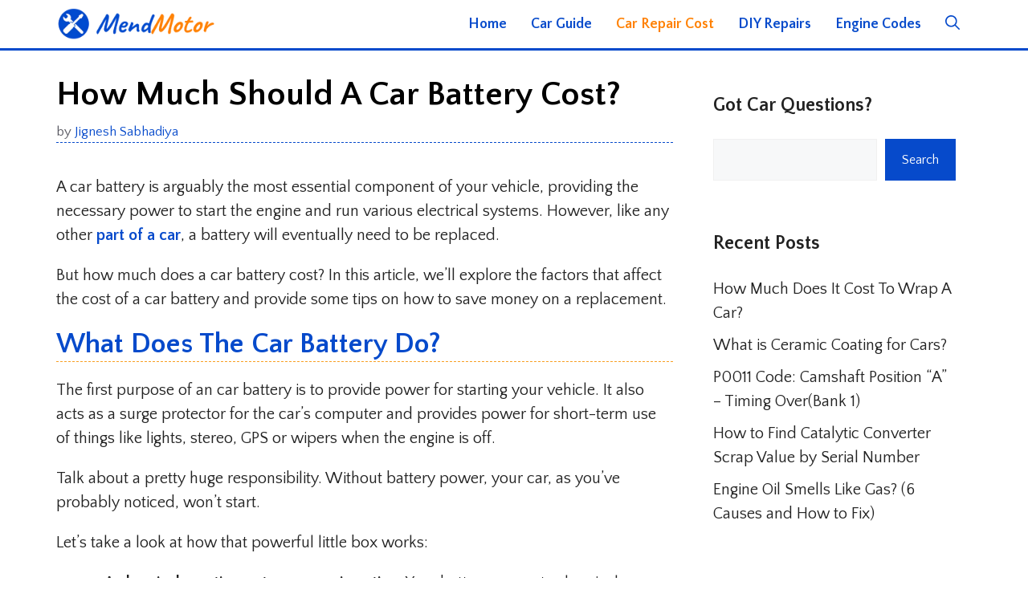

--- FILE ---
content_type: text/html; charset=UTF-8
request_url: https://www.mendmotor.com/how-much-should-a-car-battery-cost/
body_size: 23050
content:
<!DOCTYPE html>
<html lang="en-US" prefix="og: https://ogp.me/ns#">
<head><meta charset="UTF-8"><script>if(navigator.userAgent.match(/MSIE|Internet Explorer/i)||navigator.userAgent.match(/Trident\/7\..*?rv:11/i)){var href=document.location.href;if(!href.match(/[?&]nowprocket/)){if(href.indexOf("?")==-1){if(href.indexOf("#")==-1){document.location.href=href+"?nowprocket=1"}else{document.location.href=href.replace("#","?nowprocket=1#")}}else{if(href.indexOf("#")==-1){document.location.href=href+"&nowprocket=1"}else{document.location.href=href.replace("#","&nowprocket=1#")}}}}</script><script>class RocketLazyLoadScripts{constructor(){this.v="1.2.3",this.triggerEvents=["keydown","mousedown","mousemove","touchmove","touchstart","touchend","wheel"],this.userEventHandler=this._triggerListener.bind(this),this.touchStartHandler=this._onTouchStart.bind(this),this.touchMoveHandler=this._onTouchMove.bind(this),this.touchEndHandler=this._onTouchEnd.bind(this),this.clickHandler=this._onClick.bind(this),this.interceptedClicks=[],window.addEventListener("pageshow",t=>{this.persisted=t.persisted}),window.addEventListener("DOMContentLoaded",()=>{this._preconnect3rdParties()}),this.delayedScripts={normal:[],async:[],defer:[]},this.trash=[],this.allJQueries=[]}_addUserInteractionListener(t){if(document.hidden){t._triggerListener();return}this.triggerEvents.forEach(e=>window.addEventListener(e,t.userEventHandler,{passive:!0})),window.addEventListener("touchstart",t.touchStartHandler,{passive:!0}),window.addEventListener("mousedown",t.touchStartHandler),document.addEventListener("visibilitychange",t.userEventHandler)}_removeUserInteractionListener(){this.triggerEvents.forEach(t=>window.removeEventListener(t,this.userEventHandler,{passive:!0})),document.removeEventListener("visibilitychange",this.userEventHandler)}_onTouchStart(t){"HTML"!==t.target.tagName&&(window.addEventListener("touchend",this.touchEndHandler),window.addEventListener("mouseup",this.touchEndHandler),window.addEventListener("touchmove",this.touchMoveHandler,{passive:!0}),window.addEventListener("mousemove",this.touchMoveHandler),t.target.addEventListener("click",this.clickHandler),this._renameDOMAttribute(t.target,"onclick","rocket-onclick"),this._pendingClickStarted())}_onTouchMove(t){window.removeEventListener("touchend",this.touchEndHandler),window.removeEventListener("mouseup",this.touchEndHandler),window.removeEventListener("touchmove",this.touchMoveHandler,{passive:!0}),window.removeEventListener("mousemove",this.touchMoveHandler),t.target.removeEventListener("click",this.clickHandler),this._renameDOMAttribute(t.target,"rocket-onclick","onclick"),this._pendingClickFinished()}_onTouchEnd(t){window.removeEventListener("touchend",this.touchEndHandler),window.removeEventListener("mouseup",this.touchEndHandler),window.removeEventListener("touchmove",this.touchMoveHandler,{passive:!0}),window.removeEventListener("mousemove",this.touchMoveHandler)}_onClick(t){t.target.removeEventListener("click",this.clickHandler),this._renameDOMAttribute(t.target,"rocket-onclick","onclick"),this.interceptedClicks.push(t),t.preventDefault(),t.stopPropagation(),t.stopImmediatePropagation(),this._pendingClickFinished()}_replayClicks(){window.removeEventListener("touchstart",this.touchStartHandler,{passive:!0}),window.removeEventListener("mousedown",this.touchStartHandler),this.interceptedClicks.forEach(t=>{t.target.dispatchEvent(new MouseEvent("click",{view:t.view,bubbles:!0,cancelable:!0}))})}_waitForPendingClicks(){return new Promise(t=>{this._isClickPending?this._pendingClickFinished=t:t()})}_pendingClickStarted(){this._isClickPending=!0}_pendingClickFinished(){this._isClickPending=!1}_renameDOMAttribute(t,e,r){t.hasAttribute&&t.hasAttribute(e)&&(event.target.setAttribute(r,event.target.getAttribute(e)),event.target.removeAttribute(e))}_triggerListener(){this._removeUserInteractionListener(this),"loading"===document.readyState?document.addEventListener("DOMContentLoaded",this._loadEverythingNow.bind(this)):this._loadEverythingNow()}_preconnect3rdParties(){let t=[];document.querySelectorAll("script[type=rocketlazyloadscript]").forEach(e=>{if(e.hasAttribute("src")){let r=new URL(e.src).origin;r!==location.origin&&t.push({src:r,crossOrigin:e.crossOrigin||"module"===e.getAttribute("data-rocket-type")})}}),t=[...new Map(t.map(t=>[JSON.stringify(t),t])).values()],this._batchInjectResourceHints(t,"preconnect")}async _loadEverythingNow(){this.lastBreath=Date.now(),this._delayEventListeners(this),this._delayJQueryReady(this),this._handleDocumentWrite(),this._registerAllDelayedScripts(),this._preloadAllScripts(),await this._loadScriptsFromList(this.delayedScripts.normal),await this._loadScriptsFromList(this.delayedScripts.defer),await this._loadScriptsFromList(this.delayedScripts.async);try{await this._triggerDOMContentLoaded(),await this._triggerWindowLoad()}catch(t){console.error(t)}window.dispatchEvent(new Event("rocket-allScriptsLoaded")),this._waitForPendingClicks().then(()=>{this._replayClicks()}),this._emptyTrash()}_registerAllDelayedScripts(){document.querySelectorAll("script[type=rocketlazyloadscript]").forEach(t=>{t.hasAttribute("data-rocket-src")?t.hasAttribute("async")&&!1!==t.async?this.delayedScripts.async.push(t):t.hasAttribute("defer")&&!1!==t.defer||"module"===t.getAttribute("data-rocket-type")?this.delayedScripts.defer.push(t):this.delayedScripts.normal.push(t):this.delayedScripts.normal.push(t)})}async _transformScript(t){return new Promise((await this._littleBreath(),navigator.userAgent.indexOf("Firefox/")>0||""===navigator.vendor)?e=>{let r=document.createElement("script");[...t.attributes].forEach(t=>{let e=t.nodeName;"type"!==e&&("data-rocket-type"===e&&(e="type"),"data-rocket-src"===e&&(e="src"),r.setAttribute(e,t.nodeValue))}),t.text&&(r.text=t.text),r.hasAttribute("src")?(r.addEventListener("load",e),r.addEventListener("error",e)):(r.text=t.text,e());try{t.parentNode.replaceChild(r,t)}catch(i){e()}}:async e=>{function r(){t.setAttribute("data-rocket-status","failed"),e()}try{let i=t.getAttribute("data-rocket-type"),n=t.getAttribute("data-rocket-src");t.text,i?(t.type=i,t.removeAttribute("data-rocket-type")):t.removeAttribute("type"),t.addEventListener("load",function r(){t.setAttribute("data-rocket-status","executed"),e()}),t.addEventListener("error",r),n?(t.removeAttribute("data-rocket-src"),t.src=n):t.src="data:text/javascript;base64,"+window.btoa(unescape(encodeURIComponent(t.text)))}catch(s){r()}})}async _loadScriptsFromList(t){let e=t.shift();return e&&e.isConnected?(await this._transformScript(e),this._loadScriptsFromList(t)):Promise.resolve()}_preloadAllScripts(){this._batchInjectResourceHints([...this.delayedScripts.normal,...this.delayedScripts.defer,...this.delayedScripts.async],"preload")}_batchInjectResourceHints(t,e){var r=document.createDocumentFragment();t.forEach(t=>{let i=t.getAttribute&&t.getAttribute("data-rocket-src")||t.src;if(i){let n=document.createElement("link");n.href=i,n.rel=e,"preconnect"!==e&&(n.as="script"),t.getAttribute&&"module"===t.getAttribute("data-rocket-type")&&(n.crossOrigin=!0),t.crossOrigin&&(n.crossOrigin=t.crossOrigin),t.integrity&&(n.integrity=t.integrity),r.appendChild(n),this.trash.push(n)}}),document.head.appendChild(r)}_delayEventListeners(t){let e={};function r(t,r){!function t(r){!e[r]&&(e[r]={originalFunctions:{add:r.addEventListener,remove:r.removeEventListener},eventsToRewrite:[]},r.addEventListener=function(){arguments[0]=i(arguments[0]),e[r].originalFunctions.add.apply(r,arguments)},r.removeEventListener=function(){arguments[0]=i(arguments[0]),e[r].originalFunctions.remove.apply(r,arguments)});function i(t){return e[r].eventsToRewrite.indexOf(t)>=0?"rocket-"+t:t}}(t),e[t].eventsToRewrite.push(r)}function i(t,e){let r=t[e];Object.defineProperty(t,e,{get:()=>r||function(){},set(i){t["rocket"+e]=r=i}})}r(document,"DOMContentLoaded"),r(window,"DOMContentLoaded"),r(window,"load"),r(window,"pageshow"),r(document,"readystatechange"),i(document,"onreadystatechange"),i(window,"onload"),i(window,"onpageshow")}_delayJQueryReady(t){let e;function r(r){if(r&&r.fn&&!t.allJQueries.includes(r)){r.fn.ready=r.fn.init.prototype.ready=function(e){return t.domReadyFired?e.bind(document)(r):document.addEventListener("rocket-DOMContentLoaded",()=>e.bind(document)(r)),r([])};let i=r.fn.on;r.fn.on=r.fn.init.prototype.on=function(){if(this[0]===window){function t(t){return t.split(" ").map(t=>"load"===t||0===t.indexOf("load.")?"rocket-jquery-load":t).join(" ")}"string"==typeof arguments[0]||arguments[0]instanceof String?arguments[0]=t(arguments[0]):"object"==typeof arguments[0]&&Object.keys(arguments[0]).forEach(e=>{let r=arguments[0][e];delete arguments[0][e],arguments[0][t(e)]=r})}return i.apply(this,arguments),this},t.allJQueries.push(r)}e=r}r(window.jQuery),Object.defineProperty(window,"jQuery",{get:()=>e,set(t){r(t)}})}async _triggerDOMContentLoaded(){this.domReadyFired=!0,await this._littleBreath(),document.dispatchEvent(new Event("rocket-DOMContentLoaded")),await this._littleBreath(),window.dispatchEvent(new Event("rocket-DOMContentLoaded")),await this._littleBreath(),document.dispatchEvent(new Event("rocket-readystatechange")),await this._littleBreath(),document.rocketonreadystatechange&&document.rocketonreadystatechange()}async _triggerWindowLoad(){await this._littleBreath(),window.dispatchEvent(new Event("rocket-load")),await this._littleBreath(),window.rocketonload&&window.rocketonload(),await this._littleBreath(),this.allJQueries.forEach(t=>t(window).trigger("rocket-jquery-load")),await this._littleBreath();let t=new Event("rocket-pageshow");t.persisted=this.persisted,window.dispatchEvent(t),await this._littleBreath(),window.rocketonpageshow&&window.rocketonpageshow({persisted:this.persisted})}_handleDocumentWrite(){let t=new Map;document.write=document.writeln=function(e){let r=document.currentScript;r||console.error("WPRocket unable to document.write this: "+e);let i=document.createRange(),n=r.parentElement,s=t.get(r);void 0===s&&(s=r.nextSibling,t.set(r,s));let a=document.createDocumentFragment();i.setStart(a,0),a.appendChild(i.createContextualFragment(e)),n.insertBefore(a,s)}}async _littleBreath(){Date.now()-this.lastBreath>45&&(await this._requestAnimFrame(),this.lastBreath=Date.now())}async _requestAnimFrame(){return document.hidden?new Promise(t=>setTimeout(t)):new Promise(t=>requestAnimationFrame(t))}_emptyTrash(){this.trash.forEach(t=>t.remove())}static run(){let t=new RocketLazyLoadScripts;t._addUserInteractionListener(t)}}RocketLazyLoadScripts.run();</script>
	<script type="text/javascript" async="async" data-noptimize="1" data-cfasync="false" src="//scripts.scriptwrapper.com/tags/9aa3a98c-e0ff-4070-b25d-e905c93fdda3.js"></script>
	
		<style>img:is([sizes="auto" i], [sizes^="auto," i]) { contain-intrinsic-size: 3000px 1500px }</style>
	<meta name="viewport" content="width=device-width, initial-scale=1"><!-- Jetpack Site Verification Tags -->
<meta name="google-site-verification" content="YVR986hKsLRnlUCwXoR-ITGLP7fV1NF_6x8rqev2Vp4" />

<!-- Search Engine Optimization by Rank Math - https://rankmath.com/ -->
<title>How Much Should A Car Battery Cost?</title><link rel="stylesheet" href="https://www.mendmotor.com/wp-content/cache/min/1/56332cf7703a1082d900808d008efffe.css" media="all" data-minify="1" />
<meta name="description" content="Depending on power, size, and quality, prices for a replacement car battery range from about $45 to $250. Your local dealership, auto parts store or automotive service center can check your current battery or hook you up with a new car battery."/>
<meta name="robots" content="follow, index, max-snippet:-1, max-video-preview:-1, max-image-preview:large"/>
<link rel="canonical" href="https://www.mendmotor.com/how-much-should-a-car-battery-cost/" />
<meta property="og:locale" content="en_US" />
<meta property="og:type" content="article" />
<meta property="og:title" content="How Much Should A Car Battery Cost?" />
<meta property="og:description" content="Depending on power, size, and quality, prices for a replacement car battery range from about $45 to $250. Your local dealership, auto parts store or automotive service center can check your current battery or hook you up with a new car battery." />
<meta property="og:url" content="https://www.mendmotor.com/how-much-should-a-car-battery-cost/" />
<meta property="og:site_name" content="MendMotor" />
<meta property="article:publisher" content="https://www.facebook.com/Mendmotor/" />
<meta property="article:tag" content="Car Battery" />
<meta property="article:section" content="Car Repair Cost" />
<meta property="og:updated_time" content="2024-07-16T12:19:23+05:30" />
<meta property="og:image" content="https://i0.wp.com/www.mendmotor.com/wp-content/uploads/2023/09/How-Much-Should-A-Car-Battery-Cost.webp" />
<meta property="og:image:secure_url" content="https://i0.wp.com/www.mendmotor.com/wp-content/uploads/2023/09/How-Much-Should-A-Car-Battery-Cost.webp" />
<meta property="og:image:width" content="1280" />
<meta property="og:image:height" content="720" />
<meta property="og:image:alt" content="How Much Should A Car Battery Cost" />
<meta property="og:image:type" content="image/webp" />
<meta property="article:published_time" content="2024-07-16T12:19:22+05:30" />
<meta property="article:modified_time" content="2024-07-16T12:19:23+05:30" />
<meta name="twitter:card" content="summary_large_image" />
<meta name="twitter:title" content="How Much Should A Car Battery Cost?" />
<meta name="twitter:description" content="Depending on power, size, and quality, prices for a replacement car battery range from about $45 to $250. Your local dealership, auto parts store or automotive service center can check your current battery or hook you up with a new car battery." />
<meta name="twitter:image" content="https://i0.wp.com/www.mendmotor.com/wp-content/uploads/2023/09/How-Much-Should-A-Car-Battery-Cost.webp" />
<meta name="twitter:label1" content="Written by" />
<meta name="twitter:data1" content="Jignesh Sabhadiya" />
<meta name="twitter:label2" content="Time to read" />
<meta name="twitter:data2" content="7 minutes" />
<script type="application/ld+json" class="rank-math-schema">{"@context":"https://schema.org","@graph":[{"@type":"Organization","@id":"https://www.mendmotor.com/#organization","name":"MendMotor","sameAs":["https://www.facebook.com/Mendmotor/","https://www.pinterest.com/mendmotor/","https://www.instagram.com/mendmotor/"],"logo":{"@type":"ImageObject","@id":"https://www.mendmotor.com/#logo","url":"https://www.mendmotor.com/wp-content/uploads/2024/05/cropped-Mendmotor-logo.png","contentUrl":"https://www.mendmotor.com/wp-content/uploads/2024/05/cropped-Mendmotor-logo.png","caption":"MendMotor","inLanguage":"en-US"}},{"@type":"WebSite","@id":"https://www.mendmotor.com/#website","url":"https://www.mendmotor.com","name":"MendMotor","alternateName":"MendMotor","publisher":{"@id":"https://www.mendmotor.com/#organization"},"inLanguage":"en-US"},{"@type":"ImageObject","@id":"https://i0.wp.com/www.mendmotor.com/wp-content/uploads/2023/09/How-Much-Should-A-Car-Battery-Cost.webp?fit=1280%2C720&amp;ssl=1","url":"https://i0.wp.com/www.mendmotor.com/wp-content/uploads/2023/09/How-Much-Should-A-Car-Battery-Cost.webp?fit=1280%2C720&amp;ssl=1","width":"1280","height":"720","caption":"How Much Should A Car Battery Cost","inLanguage":"en-US"},{"@type":"BreadcrumbList","@id":"https://www.mendmotor.com/how-much-should-a-car-battery-cost/#breadcrumb","itemListElement":[{"@type":"ListItem","position":"1","item":{"@id":"https://www.mendmotor.com","name":"Home"}},{"@type":"ListItem","position":"2","item":{"@id":"https://www.mendmotor.com/car-repair-cost/","name":"Car Repair Cost"}},{"@type":"ListItem","position":"3","item":{"@id":"https://www.mendmotor.com/how-much-should-a-car-battery-cost/","name":"How Much Should A Car Battery Cost?"}}]},{"@type":["WebPage","FAQPage"],"@id":"https://www.mendmotor.com/how-much-should-a-car-battery-cost/#webpage","url":"https://www.mendmotor.com/how-much-should-a-car-battery-cost/","name":"How Much Should A Car Battery Cost?","datePublished":"2024-07-16T12:19:22+05:30","dateModified":"2024-07-16T12:19:23+05:30","isPartOf":{"@id":"https://www.mendmotor.com/#website"},"primaryImageOfPage":{"@id":"https://i0.wp.com/www.mendmotor.com/wp-content/uploads/2023/09/How-Much-Should-A-Car-Battery-Cost.webp?fit=1280%2C720&amp;ssl=1"},"inLanguage":"en-US","breadcrumb":{"@id":"https://www.mendmotor.com/how-much-should-a-car-battery-cost/#breadcrumb"},"mainEntity":[{"@type":"Question","url":"https://www.mendmotor.com/how-much-should-a-car-battery-cost/#faq-question-6671c2fdc89ed","name":"How much should I spend on a new car battery?","acceptedAnswer":{"@type":"Answer","text":"Based on the make and model of your vehicle, you can expect to pay between $100 to $160 for a standard flooded acid car battery and around $200 to $325 for a premium AGM type."}},{"@type":"Question","url":"https://www.mendmotor.com/how-much-should-a-car-battery-cost/#faq-question-6671c2fdc89ef","name":"What is the average cost of a new battery?","acceptedAnswer":{"@type":"Answer","text":"Depending on where you buy your battery and whether you have it professionally installed or install it yourself, the car battery replacement cost will typically range from $75 to $200 or more."}},{"@type":"Question","url":"https://www.mendmotor.com/how-much-should-a-car-battery-cost/#faq-question-6671c2fdc89f0","name":"What is the average life of a car battery?","acceptedAnswer":{"@type":"Answer","text":"Some cars will get up to five or six years out of their battery, while others will need a new one after only two years. In general, your car will usually need a new battery after three to four years."}},{"@type":"Question","url":"https://www.mendmotor.com/how-much-should-a-car-battery-cost/#faq-question-6671c2fdc89f1","name":"Why do car batteries only last 4 years?","acceptedAnswer":{"@type":"Answer","text":"Batteries gradually deteriorate until they can no longer provide enough power to start an engine. This wear time could take three to five years and a vehicle's usage pattern is one factor contributing to the rate at which a battery will age."}},{"@type":"Question","url":"https://www.mendmotor.com/how-much-should-a-car-battery-cost/#faq-question-6671c2fdc89f2","name":"How can I tell if my car battery is dying?","acceptedAnswer":{"@type":"Answer","text":"Signs Your Car's Battery Is Dying<br />1. Illuminated Battery Warning Light.<br />2. Engine Won't Crank.<br />3. Engine Is Slow to Crank.<br />4. Engine Starts But Immediately Dies.<br />5. No Dome Light.<br />6. Dark, Dim, or Flickering Headlights.<br />7. Signs of Fluid Leakage.<br />8. Battery Box Integrity."}}]},{"@type":"Person","@id":"https://www.mendmotor.com/author/jignesh/","name":"Jignesh Sabhadiya","url":"https://www.mendmotor.com/author/jignesh/","image":{"@type":"ImageObject","@id":"https://secure.gravatar.com/avatar/c92c6b5a8d9a406ff3580b4803892d70adf9f91cf79aec5dd557829fc8cee236?s=96&amp;d=mm&amp;r=g","url":"https://secure.gravatar.com/avatar/c92c6b5a8d9a406ff3580b4803892d70adf9f91cf79aec5dd557829fc8cee236?s=96&amp;d=mm&amp;r=g","caption":"Jignesh Sabhadiya","inLanguage":"en-US"},"worksFor":{"@id":"https://www.mendmotor.com/#organization"}},{"@type":"Article","headline":"How Much Should A Car Battery Cost?","keywords":"car battery cost","datePublished":"2024-07-16T12:19:22+05:30","dateModified":"2024-07-16T12:19:23+05:30","articleSection":"Car Repair Cost","author":{"@id":"https://www.mendmotor.com/author/jignesh/","name":"Jignesh Sabhadiya"},"publisher":{"@id":"https://www.mendmotor.com/#organization"},"description":"Depending on power, size, and quality, prices for a replacement car battery range from about $45 to $250. Your local dealership, auto parts store or automotive service center can check your current battery or hook you up with a new car battery.","name":"How Much Should A Car Battery Cost?","@id":"https://www.mendmotor.com/how-much-should-a-car-battery-cost/#richSnippet","isPartOf":{"@id":"https://www.mendmotor.com/how-much-should-a-car-battery-cost/#webpage"},"image":{"@id":"https://i0.wp.com/www.mendmotor.com/wp-content/uploads/2023/09/How-Much-Should-A-Car-Battery-Cost.webp?fit=1280%2C720&amp;ssl=1"},"inLanguage":"en-US","mainEntityOfPage":{"@id":"https://www.mendmotor.com/how-much-should-a-car-battery-cost/#webpage"}}]}</script>
<!-- /Rank Math WordPress SEO plugin -->

<link rel='dns-prefetch' href='//scripts.scriptwrapper.com' />
<link rel='dns-prefetch' href='//www.googletagmanager.com' />
<link rel='dns-prefetch' href='//stats.wp.com' />
<link rel='dns-prefetch' href='//v0.wordpress.com' />
<link href='https://fonts.gstatic.com' crossorigin rel='preconnect' />
<link href='https://fonts.googleapis.com' crossorigin rel='preconnect' />
<link rel='preconnect' href='//i0.wp.com' />
<link rel='preconnect' href='//c0.wp.com' />
<link rel="alternate" type="application/rss+xml" title="MendMotor &raquo; Feed" href="https://www.mendmotor.com/feed/" />
<link rel="alternate" type="application/rss+xml" title="MendMotor &raquo; Comments Feed" href="https://www.mendmotor.com/comments/feed/" />
<script type="rocketlazyloadscript">
window._wpemojiSettings = {"baseUrl":"https:\/\/s.w.org\/images\/core\/emoji\/16.0.1\/72x72\/","ext":".png","svgUrl":"https:\/\/s.w.org\/images\/core\/emoji\/16.0.1\/svg\/","svgExt":".svg","source":{"concatemoji":"https:\/\/www.mendmotor.com\/wp-includes\/js\/wp-emoji-release.min.js?ver=6.8.3"}};
/*! This file is auto-generated */
!function(s,n){var o,i,e;function c(e){try{var t={supportTests:e,timestamp:(new Date).valueOf()};sessionStorage.setItem(o,JSON.stringify(t))}catch(e){}}function p(e,t,n){e.clearRect(0,0,e.canvas.width,e.canvas.height),e.fillText(t,0,0);var t=new Uint32Array(e.getImageData(0,0,e.canvas.width,e.canvas.height).data),a=(e.clearRect(0,0,e.canvas.width,e.canvas.height),e.fillText(n,0,0),new Uint32Array(e.getImageData(0,0,e.canvas.width,e.canvas.height).data));return t.every(function(e,t){return e===a[t]})}function u(e,t){e.clearRect(0,0,e.canvas.width,e.canvas.height),e.fillText(t,0,0);for(var n=e.getImageData(16,16,1,1),a=0;a<n.data.length;a++)if(0!==n.data[a])return!1;return!0}function f(e,t,n,a){switch(t){case"flag":return n(e,"\ud83c\udff3\ufe0f\u200d\u26a7\ufe0f","\ud83c\udff3\ufe0f\u200b\u26a7\ufe0f")?!1:!n(e,"\ud83c\udde8\ud83c\uddf6","\ud83c\udde8\u200b\ud83c\uddf6")&&!n(e,"\ud83c\udff4\udb40\udc67\udb40\udc62\udb40\udc65\udb40\udc6e\udb40\udc67\udb40\udc7f","\ud83c\udff4\u200b\udb40\udc67\u200b\udb40\udc62\u200b\udb40\udc65\u200b\udb40\udc6e\u200b\udb40\udc67\u200b\udb40\udc7f");case"emoji":return!a(e,"\ud83e\udedf")}return!1}function g(e,t,n,a){var r="undefined"!=typeof WorkerGlobalScope&&self instanceof WorkerGlobalScope?new OffscreenCanvas(300,150):s.createElement("canvas"),o=r.getContext("2d",{willReadFrequently:!0}),i=(o.textBaseline="top",o.font="600 32px Arial",{});return e.forEach(function(e){i[e]=t(o,e,n,a)}),i}function t(e){var t=s.createElement("script");t.src=e,t.defer=!0,s.head.appendChild(t)}"undefined"!=typeof Promise&&(o="wpEmojiSettingsSupports",i=["flag","emoji"],n.supports={everything:!0,everythingExceptFlag:!0},e=new Promise(function(e){s.addEventListener("DOMContentLoaded",e,{once:!0})}),new Promise(function(t){var n=function(){try{var e=JSON.parse(sessionStorage.getItem(o));if("object"==typeof e&&"number"==typeof e.timestamp&&(new Date).valueOf()<e.timestamp+604800&&"object"==typeof e.supportTests)return e.supportTests}catch(e){}return null}();if(!n){if("undefined"!=typeof Worker&&"undefined"!=typeof OffscreenCanvas&&"undefined"!=typeof URL&&URL.createObjectURL&&"undefined"!=typeof Blob)try{var e="postMessage("+g.toString()+"("+[JSON.stringify(i),f.toString(),p.toString(),u.toString()].join(",")+"));",a=new Blob([e],{type:"text/javascript"}),r=new Worker(URL.createObjectURL(a),{name:"wpTestEmojiSupports"});return void(r.onmessage=function(e){c(n=e.data),r.terminate(),t(n)})}catch(e){}c(n=g(i,f,p,u))}t(n)}).then(function(e){for(var t in e)n.supports[t]=e[t],n.supports.everything=n.supports.everything&&n.supports[t],"flag"!==t&&(n.supports.everythingExceptFlag=n.supports.everythingExceptFlag&&n.supports[t]);n.supports.everythingExceptFlag=n.supports.everythingExceptFlag&&!n.supports.flag,n.DOMReady=!1,n.readyCallback=function(){n.DOMReady=!0}}).then(function(){return e}).then(function(){var e;n.supports.everything||(n.readyCallback(),(e=n.source||{}).concatemoji?t(e.concatemoji):e.wpemoji&&e.twemoji&&(t(e.twemoji),t(e.wpemoji)))}))}((window,document),window._wpemojiSettings);
</script>

<style id='wp-emoji-styles-inline-css'>

	img.wp-smiley, img.emoji {
		display: inline !important;
		border: none !important;
		box-shadow: none !important;
		height: 1em !important;
		width: 1em !important;
		margin: 0 0.07em !important;
		vertical-align: -0.1em !important;
		background: none !important;
		padding: 0 !important;
	}
</style>

<style id='classic-theme-styles-inline-css'>
/*! This file is auto-generated */
.wp-block-button__link{color:#fff;background-color:#32373c;border-radius:9999px;box-shadow:none;text-decoration:none;padding:calc(.667em + 2px) calc(1.333em + 2px);font-size:1.125em}.wp-block-file__button{background:#32373c;color:#fff;text-decoration:none}
</style>


<style id='jetpack-sharing-buttons-style-inline-css'>
.jetpack-sharing-buttons__services-list{display:flex;flex-direction:row;flex-wrap:wrap;gap:0;list-style-type:none;margin:5px;padding:0}.jetpack-sharing-buttons__services-list.has-small-icon-size{font-size:12px}.jetpack-sharing-buttons__services-list.has-normal-icon-size{font-size:16px}.jetpack-sharing-buttons__services-list.has-large-icon-size{font-size:24px}.jetpack-sharing-buttons__services-list.has-huge-icon-size{font-size:36px}@media print{.jetpack-sharing-buttons__services-list{display:none!important}}.editor-styles-wrapper .wp-block-jetpack-sharing-buttons{gap:0;padding-inline-start:0}ul.jetpack-sharing-buttons__services-list.has-background{padding:1.25em 2.375em}
</style>
<style id='global-styles-inline-css'>
:root{--wp--preset--aspect-ratio--square: 1;--wp--preset--aspect-ratio--4-3: 4/3;--wp--preset--aspect-ratio--3-4: 3/4;--wp--preset--aspect-ratio--3-2: 3/2;--wp--preset--aspect-ratio--2-3: 2/3;--wp--preset--aspect-ratio--16-9: 16/9;--wp--preset--aspect-ratio--9-16: 9/16;--wp--preset--color--black: #000000;--wp--preset--color--cyan-bluish-gray: #abb8c3;--wp--preset--color--white: #ffffff;--wp--preset--color--pale-pink: #f78da7;--wp--preset--color--vivid-red: #cf2e2e;--wp--preset--color--luminous-vivid-orange: #ff6900;--wp--preset--color--luminous-vivid-amber: #fcb900;--wp--preset--color--light-green-cyan: #7bdcb5;--wp--preset--color--vivid-green-cyan: #00d084;--wp--preset--color--pale-cyan-blue: #8ed1fc;--wp--preset--color--vivid-cyan-blue: #0693e3;--wp--preset--color--vivid-purple: #9b51e0;--wp--preset--color--contrast: var(--contrast);--wp--preset--color--contrast-2: var(--contrast-2);--wp--preset--color--contrast-3: var(--contrast-3);--wp--preset--color--base: var(--base);--wp--preset--color--base-2: var(--base-2);--wp--preset--color--base-3: var(--base-3);--wp--preset--color--1846-ff: var(--1846ff);--wp--preset--color--global-color-8: var(--global-color-8);--wp--preset--color--global-color-9: var(--global-color-9);--wp--preset--gradient--vivid-cyan-blue-to-vivid-purple: linear-gradient(135deg,rgba(6,147,227,1) 0%,rgb(155,81,224) 100%);--wp--preset--gradient--light-green-cyan-to-vivid-green-cyan: linear-gradient(135deg,rgb(122,220,180) 0%,rgb(0,208,130) 100%);--wp--preset--gradient--luminous-vivid-amber-to-luminous-vivid-orange: linear-gradient(135deg,rgba(252,185,0,1) 0%,rgba(255,105,0,1) 100%);--wp--preset--gradient--luminous-vivid-orange-to-vivid-red: linear-gradient(135deg,rgba(255,105,0,1) 0%,rgb(207,46,46) 100%);--wp--preset--gradient--very-light-gray-to-cyan-bluish-gray: linear-gradient(135deg,rgb(238,238,238) 0%,rgb(169,184,195) 100%);--wp--preset--gradient--cool-to-warm-spectrum: linear-gradient(135deg,rgb(74,234,220) 0%,rgb(151,120,209) 20%,rgb(207,42,186) 40%,rgb(238,44,130) 60%,rgb(251,105,98) 80%,rgb(254,248,76) 100%);--wp--preset--gradient--blush-light-purple: linear-gradient(135deg,rgb(255,206,236) 0%,rgb(152,150,240) 100%);--wp--preset--gradient--blush-bordeaux: linear-gradient(135deg,rgb(254,205,165) 0%,rgb(254,45,45) 50%,rgb(107,0,62) 100%);--wp--preset--gradient--luminous-dusk: linear-gradient(135deg,rgb(255,203,112) 0%,rgb(199,81,192) 50%,rgb(65,88,208) 100%);--wp--preset--gradient--pale-ocean: linear-gradient(135deg,rgb(255,245,203) 0%,rgb(182,227,212) 50%,rgb(51,167,181) 100%);--wp--preset--gradient--electric-grass: linear-gradient(135deg,rgb(202,248,128) 0%,rgb(113,206,126) 100%);--wp--preset--gradient--midnight: linear-gradient(135deg,rgb(2,3,129) 0%,rgb(40,116,252) 100%);--wp--preset--font-size--small: 13px;--wp--preset--font-size--medium: 20px;--wp--preset--font-size--large: 36px;--wp--preset--font-size--x-large: 42px;--wp--preset--spacing--20: 0.44rem;--wp--preset--spacing--30: 0.67rem;--wp--preset--spacing--40: 1rem;--wp--preset--spacing--50: 1.5rem;--wp--preset--spacing--60: 2.25rem;--wp--preset--spacing--70: 3.38rem;--wp--preset--spacing--80: 5.06rem;--wp--preset--shadow--natural: 6px 6px 9px rgba(0, 0, 0, 0.2);--wp--preset--shadow--deep: 12px 12px 50px rgba(0, 0, 0, 0.4);--wp--preset--shadow--sharp: 6px 6px 0px rgba(0, 0, 0, 0.2);--wp--preset--shadow--outlined: 6px 6px 0px -3px rgba(255, 255, 255, 1), 6px 6px rgba(0, 0, 0, 1);--wp--preset--shadow--crisp: 6px 6px 0px rgba(0, 0, 0, 1);}:where(.is-layout-flex){gap: 0.5em;}:where(.is-layout-grid){gap: 0.5em;}body .is-layout-flex{display: flex;}.is-layout-flex{flex-wrap: wrap;align-items: center;}.is-layout-flex > :is(*, div){margin: 0;}body .is-layout-grid{display: grid;}.is-layout-grid > :is(*, div){margin: 0;}:where(.wp-block-columns.is-layout-flex){gap: 2em;}:where(.wp-block-columns.is-layout-grid){gap: 2em;}:where(.wp-block-post-template.is-layout-flex){gap: 1.25em;}:where(.wp-block-post-template.is-layout-grid){gap: 1.25em;}.has-black-color{color: var(--wp--preset--color--black) !important;}.has-cyan-bluish-gray-color{color: var(--wp--preset--color--cyan-bluish-gray) !important;}.has-white-color{color: var(--wp--preset--color--white) !important;}.has-pale-pink-color{color: var(--wp--preset--color--pale-pink) !important;}.has-vivid-red-color{color: var(--wp--preset--color--vivid-red) !important;}.has-luminous-vivid-orange-color{color: var(--wp--preset--color--luminous-vivid-orange) !important;}.has-luminous-vivid-amber-color{color: var(--wp--preset--color--luminous-vivid-amber) !important;}.has-light-green-cyan-color{color: var(--wp--preset--color--light-green-cyan) !important;}.has-vivid-green-cyan-color{color: var(--wp--preset--color--vivid-green-cyan) !important;}.has-pale-cyan-blue-color{color: var(--wp--preset--color--pale-cyan-blue) !important;}.has-vivid-cyan-blue-color{color: var(--wp--preset--color--vivid-cyan-blue) !important;}.has-vivid-purple-color{color: var(--wp--preset--color--vivid-purple) !important;}.has-black-background-color{background-color: var(--wp--preset--color--black) !important;}.has-cyan-bluish-gray-background-color{background-color: var(--wp--preset--color--cyan-bluish-gray) !important;}.has-white-background-color{background-color: var(--wp--preset--color--white) !important;}.has-pale-pink-background-color{background-color: var(--wp--preset--color--pale-pink) !important;}.has-vivid-red-background-color{background-color: var(--wp--preset--color--vivid-red) !important;}.has-luminous-vivid-orange-background-color{background-color: var(--wp--preset--color--luminous-vivid-orange) !important;}.has-luminous-vivid-amber-background-color{background-color: var(--wp--preset--color--luminous-vivid-amber) !important;}.has-light-green-cyan-background-color{background-color: var(--wp--preset--color--light-green-cyan) !important;}.has-vivid-green-cyan-background-color{background-color: var(--wp--preset--color--vivid-green-cyan) !important;}.has-pale-cyan-blue-background-color{background-color: var(--wp--preset--color--pale-cyan-blue) !important;}.has-vivid-cyan-blue-background-color{background-color: var(--wp--preset--color--vivid-cyan-blue) !important;}.has-vivid-purple-background-color{background-color: var(--wp--preset--color--vivid-purple) !important;}.has-black-border-color{border-color: var(--wp--preset--color--black) !important;}.has-cyan-bluish-gray-border-color{border-color: var(--wp--preset--color--cyan-bluish-gray) !important;}.has-white-border-color{border-color: var(--wp--preset--color--white) !important;}.has-pale-pink-border-color{border-color: var(--wp--preset--color--pale-pink) !important;}.has-vivid-red-border-color{border-color: var(--wp--preset--color--vivid-red) !important;}.has-luminous-vivid-orange-border-color{border-color: var(--wp--preset--color--luminous-vivid-orange) !important;}.has-luminous-vivid-amber-border-color{border-color: var(--wp--preset--color--luminous-vivid-amber) !important;}.has-light-green-cyan-border-color{border-color: var(--wp--preset--color--light-green-cyan) !important;}.has-vivid-green-cyan-border-color{border-color: var(--wp--preset--color--vivid-green-cyan) !important;}.has-pale-cyan-blue-border-color{border-color: var(--wp--preset--color--pale-cyan-blue) !important;}.has-vivid-cyan-blue-border-color{border-color: var(--wp--preset--color--vivid-cyan-blue) !important;}.has-vivid-purple-border-color{border-color: var(--wp--preset--color--vivid-purple) !important;}.has-vivid-cyan-blue-to-vivid-purple-gradient-background{background: var(--wp--preset--gradient--vivid-cyan-blue-to-vivid-purple) !important;}.has-light-green-cyan-to-vivid-green-cyan-gradient-background{background: var(--wp--preset--gradient--light-green-cyan-to-vivid-green-cyan) !important;}.has-luminous-vivid-amber-to-luminous-vivid-orange-gradient-background{background: var(--wp--preset--gradient--luminous-vivid-amber-to-luminous-vivid-orange) !important;}.has-luminous-vivid-orange-to-vivid-red-gradient-background{background: var(--wp--preset--gradient--luminous-vivid-orange-to-vivid-red) !important;}.has-very-light-gray-to-cyan-bluish-gray-gradient-background{background: var(--wp--preset--gradient--very-light-gray-to-cyan-bluish-gray) !important;}.has-cool-to-warm-spectrum-gradient-background{background: var(--wp--preset--gradient--cool-to-warm-spectrum) !important;}.has-blush-light-purple-gradient-background{background: var(--wp--preset--gradient--blush-light-purple) !important;}.has-blush-bordeaux-gradient-background{background: var(--wp--preset--gradient--blush-bordeaux) !important;}.has-luminous-dusk-gradient-background{background: var(--wp--preset--gradient--luminous-dusk) !important;}.has-pale-ocean-gradient-background{background: var(--wp--preset--gradient--pale-ocean) !important;}.has-electric-grass-gradient-background{background: var(--wp--preset--gradient--electric-grass) !important;}.has-midnight-gradient-background{background: var(--wp--preset--gradient--midnight) !important;}.has-small-font-size{font-size: var(--wp--preset--font-size--small) !important;}.has-medium-font-size{font-size: var(--wp--preset--font-size--medium) !important;}.has-large-font-size{font-size: var(--wp--preset--font-size--large) !important;}.has-x-large-font-size{font-size: var(--wp--preset--font-size--x-large) !important;}
:where(.wp-block-post-template.is-layout-flex){gap: 1.25em;}:where(.wp-block-post-template.is-layout-grid){gap: 1.25em;}
:where(.wp-block-columns.is-layout-flex){gap: 2em;}:where(.wp-block-columns.is-layout-grid){gap: 2em;}
:root :where(.wp-block-pullquote){font-size: 1.5em;line-height: 1.6;}
</style>


<style id='generate-style-inline-css'>
body{background-color:#ffffff;color:var(--contrast);}a{color:var(--1846ff);}a:hover, a:focus{text-decoration:underline;}.entry-title a, .site-branding a, a.button, .wp-block-button__link, .main-navigation a{text-decoration:none;}a:hover, a:focus, a:active{color:var(--global-color-8);}.wp-block-group__inner-container{max-width:1200px;margin-left:auto;margin-right:auto;}.generate-back-to-top{font-size:20px;border-radius:3px;position:fixed;bottom:30px;right:30px;line-height:40px;width:40px;text-align:center;z-index:10;transition:opacity 300ms ease-in-out;opacity:0.1;transform:translateY(1000px);}.generate-back-to-top__show{opacity:1;transform:translateY(0);}:root{--contrast:#222222;--contrast-2:#575760;--contrast-3:#b2b2be;--base:#f0f0f0;--base-2:#f7f8f9;--base-3:#ffffff;--1846ff:#064acb;--global-color-8:#ff8000;--global-color-9:#dff1ff;}:root .has-contrast-color{color:var(--contrast);}:root .has-contrast-background-color{background-color:var(--contrast);}:root .has-contrast-2-color{color:var(--contrast-2);}:root .has-contrast-2-background-color{background-color:var(--contrast-2);}:root .has-contrast-3-color{color:var(--contrast-3);}:root .has-contrast-3-background-color{background-color:var(--contrast-3);}:root .has-base-color{color:var(--base);}:root .has-base-background-color{background-color:var(--base);}:root .has-base-2-color{color:var(--base-2);}:root .has-base-2-background-color{background-color:var(--base-2);}:root .has-base-3-color{color:var(--base-3);}:root .has-base-3-background-color{background-color:var(--base-3);}:root .has-1846ff-color{color:var(--1846ff);}:root .has-1846ff-background-color{background-color:var(--1846ff);}:root .has-global-color-8-color{color:var(--global-color-8);}:root .has-global-color-8-background-color{background-color:var(--global-color-8);}:root .has-global-color-9-color{color:var(--global-color-9);}:root .has-global-color-9-background-color{background-color:var(--global-color-9);}.gp-modal:not(.gp-modal--open):not(.gp-modal--transition){display:none;}.gp-modal--transition:not(.gp-modal--open){pointer-events:none;}.gp-modal-overlay:not(.gp-modal-overlay--open):not(.gp-modal--transition){display:none;}.gp-modal__overlay{display:none;position:fixed;top:0;left:0;right:0;bottom:0;background:rgba(0,0,0,0.2);display:flex;justify-content:center;align-items:center;z-index:10000;backdrop-filter:blur(3px);transition:opacity 500ms ease;opacity:0;}.gp-modal--open:not(.gp-modal--transition) .gp-modal__overlay{opacity:1;}.gp-modal__container{max-width:100%;max-height:100vh;transform:scale(0.9);transition:transform 500ms ease;padding:0 10px;}.gp-modal--open:not(.gp-modal--transition) .gp-modal__container{transform:scale(1);}.search-modal-fields{display:flex;}.gp-search-modal .gp-modal__overlay{align-items:flex-start;padding-top:25vh;background:var(--gp-search-modal-overlay-bg-color);}.search-modal-form{width:500px;max-width:100%;background-color:var(--gp-search-modal-bg-color);color:var(--gp-search-modal-text-color);}.search-modal-form .search-field, .search-modal-form .search-field:focus{width:100%;height:60px;background-color:transparent;border:0;appearance:none;color:currentColor;}.search-modal-fields button, .search-modal-fields button:active, .search-modal-fields button:focus, .search-modal-fields button:hover{background-color:transparent;border:0;color:currentColor;width:60px;}body, button, input, select, textarea{font-family:Quattrocento Sans, sans-serif;font-size:20px;}p{margin-bottom:1em;}@media (max-width:768px){body, button, input, select, textarea{font-size:20px;}}h1, h2, h3, h4, h5, h6{font-family:Quattrocento Sans, sans-serif;font-weight:bold;text-transform:capitalize;}.main-navigation a, .main-navigation .menu-toggle, .main-navigation .menu-bar-items{font-family:Quattrocento Sans, sans-serif;font-weight:bold;font-size:18px;}@media (max-width:768px){.main-navigation a, .main-navigation .menu-toggle, .main-navigation .menu-bar-items{font-size:18px;}}h2.entry-title{font-family:Quattrocento Sans, sans-serif;font-weight:700;font-size:26px;}button:not(.menu-toggle),html input[type="button"],input[type="reset"],input[type="submit"],.button,.wp-block-button .wp-block-button__link{font-family:Quattrocento Sans, sans-serif;text-transform:capitalize;font-size:16px;}.top-bar{background-color:#636363;color:#ffffff;}.top-bar a{color:#ffffff;}.top-bar a:hover{color:#303030;}.site-header{background-color:var(--base-3);}.main-title a,.main-title a:hover{color:var(--contrast);}.site-description{color:var(--contrast-2);}.main-navigation,.main-navigation ul ul{background-color:#ffffff;}.main-navigation .main-nav ul li a, .main-navigation .menu-toggle, .main-navigation .menu-bar-items{color:var(--1846ff);}.main-navigation .main-nav ul li:not([class*="current-menu-"]):hover > a, .main-navigation .main-nav ul li:not([class*="current-menu-"]):focus > a, .main-navigation .main-nav ul li.sfHover:not([class*="current-menu-"]) > a, .main-navigation .menu-bar-item:hover > a, .main-navigation .menu-bar-item.sfHover > a{color:var(--global-color-8);}button.menu-toggle:hover,button.menu-toggle:focus{color:var(--1846ff);}.main-navigation .main-nav ul li[class*="current-menu-"] > a{color:var(--global-color-8);}.navigation-search input[type="search"],.navigation-search input[type="search"]:active, .navigation-search input[type="search"]:focus, .main-navigation .main-nav ul li.search-item.active > a, .main-navigation .menu-bar-items .search-item.active > a{color:var(--global-color-8);}.main-navigation ul ul{background-color:var(--base-3);}.main-navigation .main-nav ul ul li a{color:var(--contrast);}.main-navigation .main-nav ul ul li:not([class*="current-menu-"]):hover > a,.main-navigation .main-nav ul ul li:not([class*="current-menu-"]):focus > a, .main-navigation .main-nav ul ul li.sfHover:not([class*="current-menu-"]) > a{color:var(--base-3);background-color:var(--1846ff);}.main-navigation .main-nav ul ul li[class*="current-menu-"] > a{color:var(--1846ff);}.separate-containers .inside-article, .separate-containers .comments-area, .separate-containers .page-header, .one-container .container, .separate-containers .paging-navigation, .inside-page-header{background-color:var(--base-3);}.entry-title a{color:var(--contrast);}.entry-title a:hover{color:var(--contrast-2);}.entry-meta{color:var(--contrast-2);}h1{color:#000000;}h2{color:var(--1846ff);}h3{color:var(--global-color-8);}h4{color:#222222;}h5{color:var(--contrast);}h6{color:var(--contrast);}.sidebar .widget{color:var(--contrast);background-color:#ffffff;}.sidebar .widget a{color:var(--contrast);}.sidebar .widget a:hover{color:var(--1846ff);}.sidebar .widget .widget-title{color:var(--contrast);}.footer-widgets{background-color:var(--base-3);}.site-info{color:var(--base-3);background-color:var(--1846ff);}.site-info a{color:var(--base-3);}.site-info a:hover{color:#ffd118;}.footer-bar .widget_nav_menu .current-menu-item a{color:#ffd118;}input[type="text"],input[type="email"],input[type="url"],input[type="password"],input[type="search"],input[type="tel"],input[type="number"],textarea,select{color:var(--contrast);background-color:var(--base-2);border-color:var(--base);}input[type="text"]:focus,input[type="email"]:focus,input[type="url"]:focus,input[type="password"]:focus,input[type="search"]:focus,input[type="tel"]:focus,input[type="number"]:focus,textarea:focus,select:focus{color:var(--contrast);background-color:var(--base-2);border-color:var(--contrast-3);}button,html input[type="button"],input[type="reset"],input[type="submit"],a.button,a.wp-block-button__link:not(.has-background){color:#ffffff;background-color:var(--1846ff);}button:hover,html input[type="button"]:hover,input[type="reset"]:hover,input[type="submit"]:hover,a.button:hover,button:focus,html input[type="button"]:focus,input[type="reset"]:focus,input[type="submit"]:focus,a.button:focus,a.wp-block-button__link:not(.has-background):active,a.wp-block-button__link:not(.has-background):focus,a.wp-block-button__link:not(.has-background):hover{color:#ffffff;background-color:var(--global-color-8);}a.generate-back-to-top{background-color:var(--global-color-8);color:#ffffff;}a.generate-back-to-top:hover,a.generate-back-to-top:focus{background-color:var(--1846ff);color:#ffffff;}:root{--gp-search-modal-bg-color:var(--base-3);--gp-search-modal-text-color:var(--contrast);--gp-search-modal-overlay-bg-color:rgba(0,0,0,0.2);}@media (max-width: 768px){.main-navigation .menu-bar-item:hover > a, .main-navigation .menu-bar-item.sfHover > a{background:none;color:var(--1846ff);}}.nav-below-header .main-navigation .inside-navigation.grid-container, .nav-above-header .main-navigation .inside-navigation.grid-container{padding:0px 25px 0px 25px;}.separate-containers .inside-article, .separate-containers .comments-area, .separate-containers .page-header, .separate-containers .paging-navigation, .one-container .site-content, .inside-page-header{padding:30px;}.site-main .wp-block-group__inner-container{padding:30px;}.separate-containers .paging-navigation{padding-top:20px;padding-bottom:20px;}.entry-content .alignwide, body:not(.no-sidebar) .entry-content .alignfull{margin-left:-30px;width:calc(100% + 60px);max-width:calc(100% + 60px);}.one-container.right-sidebar .site-main,.one-container.both-right .site-main{margin-right:30px;}.one-container.left-sidebar .site-main,.one-container.both-left .site-main{margin-left:30px;}.one-container.both-sidebars .site-main{margin:0px 30px 0px 30px;}.one-container.archive .post:not(:last-child):not(.is-loop-template-item), .one-container.blog .post:not(:last-child):not(.is-loop-template-item){padding-bottom:30px;}.main-navigation .main-nav ul li a,.menu-toggle,.main-navigation .menu-bar-item > a{padding-left:15px;padding-right:15px;}.main-navigation .main-nav ul ul li a{padding:10px 15px 10px 15px;}.rtl .menu-item-has-children .dropdown-menu-toggle{padding-left:15px;}.menu-item-has-children .dropdown-menu-toggle{padding-right:15px;}.rtl .main-navigation .main-nav ul li.menu-item-has-children > a{padding-right:15px;}.widget-area .widget{padding:20px;}.footer-widgets-container{padding:30px;}@media (max-width:768px){.separate-containers .inside-article, .separate-containers .comments-area, .separate-containers .page-header, .separate-containers .paging-navigation, .one-container .site-content, .inside-page-header{padding:20px;}.site-main .wp-block-group__inner-container{padding:20px;}.inside-top-bar{padding-right:30px;padding-left:30px;}.inside-header{padding-right:30px;padding-left:30px;}.widget-area .widget{padding-top:20px;padding-right:20px;padding-bottom:20px;padding-left:20px;}.footer-widgets-container{padding-top:30px;padding-right:30px;padding-bottom:30px;padding-left:30px;}.inside-site-info{padding-right:30px;padding-left:30px;}.entry-content .alignwide, body:not(.no-sidebar) .entry-content .alignfull{margin-left:-20px;width:calc(100% + 40px);max-width:calc(100% + 40px);}.one-container .site-main .paging-navigation{margin-bottom:20px;}}/* End cached CSS */.is-right-sidebar{width:30%;}.is-left-sidebar{width:30%;}.site-content .content-area{width:70%;}@media (max-width: 768px){.main-navigation .menu-toggle,.sidebar-nav-mobile:not(#sticky-placeholder){display:block;}.main-navigation ul,.gen-sidebar-nav,.main-navigation:not(.slideout-navigation):not(.toggled) .main-nav > ul,.has-inline-mobile-toggle #site-navigation .inside-navigation > *:not(.navigation-search):not(.main-nav){display:none;}.nav-align-right .inside-navigation,.nav-align-center .inside-navigation{justify-content:space-between;}}
.main-navigation.toggled .main-nav > ul{background-color: #ffffff}.sticky-enabled .gen-sidebar-nav.is_stuck .main-navigation {margin-bottom: 0px;}.sticky-enabled .gen-sidebar-nav.is_stuck {z-index: 500;}.sticky-enabled .main-navigation.is_stuck {box-shadow: 0 2px 2px -2px rgba(0, 0, 0, .2);}.navigation-stick:not(.gen-sidebar-nav) {left: 0;right: 0;width: 100% !important;}.nav-float-right .navigation-stick {width: 100% !important;left: 0;}.nav-float-right .navigation-stick .navigation-branding {margin-right: auto;}.main-navigation.has-sticky-branding:not(.grid-container) .inside-navigation:not(.grid-container) .navigation-branding{margin-left: 10px;}
</style>
<link rel='stylesheet' id='generate-google-fonts-css' href='https://fonts.googleapis.com/css?family=Quattrocento+Sans%3Aregular%2Citalic%2C700%2C700italic&#038;display=auto&#038;ver=3.6.0' media='all' />

<style id='generate-navigation-branding-inline-css'>
@media (max-width: 768px){.site-header, #site-navigation, #sticky-navigation{display:none !important;opacity:0.0;}#mobile-header{display:block !important;width:100% !important;}#mobile-header .main-nav > ul{display:none;}#mobile-header.toggled .main-nav > ul, #mobile-header .menu-toggle, #mobile-header .mobile-bar-items{display:block;}#mobile-header .main-nav{-ms-flex:0 0 100%;flex:0 0 100%;-webkit-box-ordinal-group:5;-ms-flex-order:4;order:4;}}.main-navigation.has-branding .inside-navigation.grid-container, .main-navigation.has-branding.grid-container .inside-navigation:not(.grid-container){padding:0px 30px 0px 30px;}.main-navigation.has-branding:not(.grid-container) .inside-navigation:not(.grid-container) .navigation-branding{margin-left:10px;}.navigation-branding img, .site-logo.mobile-header-logo img{height:60px;width:auto;}.navigation-branding .main-title{line-height:60px;}@media (max-width: 768px){.main-navigation.has-branding.nav-align-center .menu-bar-items, .main-navigation.has-sticky-branding.navigation-stick.nav-align-center .menu-bar-items{margin-left:auto;}.navigation-branding{margin-right:auto;margin-left:10px;}.navigation-branding .main-title, .mobile-header-navigation .site-logo{margin-left:10px;}.main-navigation.has-branding .inside-navigation.grid-container{padding:0px;}}
</style>
<script id="jetpack_related-posts-js-extra">
var related_posts_js_options = {"post_heading":"h4"};
</script>
<script type="rocketlazyloadscript" data-rocket-src="https://c0.wp.com/p/jetpack/15.2/_inc/build/related-posts/related-posts.min.js" id="jetpack_related-posts-js"></script>
<script type="rocketlazyloadscript" data-rocket-src="https://c0.wp.com/c/6.8.3/wp-includes/js/jquery/jquery.min.js" id="jquery-core-js"></script>
<script async="async" fetchpriority="high" data-noptimize="1" data-cfasync="false" src="https://scripts.scriptwrapper.com/tags/9aa3a98c-e0ff-4070-b25d-e905c93fdda3.js" id="mv-script-wrapper-js"></script>

<!-- Google tag (gtag.js) snippet added by Site Kit -->
<!-- Google Analytics snippet added by Site Kit -->
<script type="rocketlazyloadscript" data-rocket-src="https://www.googletagmanager.com/gtag/js?id=GT-MJS55FQD" id="google_gtagjs-js" async></script>
<script type="rocketlazyloadscript" id="google_gtagjs-js-after">
window.dataLayer = window.dataLayer || [];function gtag(){dataLayer.push(arguments);}
gtag("set","linker",{"domains":["www.mendmotor.com"]});
gtag("js", new Date());
gtag("set", "developer_id.dZTNiMT", true);
gtag("config", "GT-MJS55FQD");
</script>
<link rel="https://api.w.org/" href="https://www.mendmotor.com/wp-json/" /><link rel="alternate" title="JSON" type="application/json" href="https://www.mendmotor.com/wp-json/wp/v2/posts/24915" /><link rel="EditURI" type="application/rsd+xml" title="RSD" href="https://www.mendmotor.com/xmlrpc.php?rsd" />
<meta name="generator" content="WordPress 6.8.3" />
<link rel='shortlink' href='https://www.mendmotor.com/?p=24915' />
<link rel="alternate" title="oEmbed (JSON)" type="application/json+oembed" href="https://www.mendmotor.com/wp-json/oembed/1.0/embed?url=https%3A%2F%2Fwww.mendmotor.com%2Fhow-much-should-a-car-battery-cost%2F" />
<link rel="alternate" title="oEmbed (XML)" type="text/xml+oembed" href="https://www.mendmotor.com/wp-json/oembed/1.0/embed?url=https%3A%2F%2Fwww.mendmotor.com%2Fhow-much-should-a-car-battery-cost%2F&#038;format=xml" />
<meta name="generator" content="Site Kit by Google 1.166.0" />	<style>img#wpstats{display:none}</style>
		<link rel="icon" href="https://i0.wp.com/www.mendmotor.com/wp-content/uploads/2023/12/cropped-mendmotor-fevicone.png?fit=32%2C32&#038;ssl=1" sizes="32x32" />
<link rel="icon" href="https://i0.wp.com/www.mendmotor.com/wp-content/uploads/2023/12/cropped-mendmotor-fevicone.png?fit=192%2C192&#038;ssl=1" sizes="192x192" />
<link rel="apple-touch-icon" href="https://i0.wp.com/www.mendmotor.com/wp-content/uploads/2023/12/cropped-mendmotor-fevicone.png?fit=180%2C180&#038;ssl=1" />
<meta name="msapplication-TileImage" content="https://i0.wp.com/www.mendmotor.com/wp-content/uploads/2023/12/cropped-mendmotor-fevicone.png?fit=270%2C270&#038;ssl=1" />
		<style id="wp-custom-css">
			.main-navigation {
	border-style: solid;
  border-width: 0px 0px 3px 0px;
  border-color: #064acb;
}

.page-title{
    text-align: center;
    padding-top: 70px;
    padding-bottom: 70px;
    color: #064acb;
    background-color: #f9f9f9;
	  border-style: solid;
    border-width: 1px;
}


.featured-image {
	border-style: solid;
  border-width: 1px 1px 1px 1px;
	padding: 4px 4px 4px 4px;
  border-color: #f79f24;
}

.single-post .entry-meta {
	border-style: dashed;
  border-width: 0px 0px 1px 0px;
  border-color: #064acb;
}

.single-post .entry-content h2 {
    border-bottom: 1px;
    border-bottom-style: dashed;
	  border-color: #f79f24;
}

.entry-content a:link{
	font-weight: bold;
}

.wpsp-related-posts1 {
	margin-top: 15px;
}

.site-footer {
	border-style: solid;
  border-width: 3px 0px 0px 0px;
  border-color: #f79f24;
}

		</style>
		</head>

<body class="wp-singular post-template-default single single-post postid-24915 single-format-standard wp-custom-logo wp-embed-responsive wp-theme-generatepress post-image-below-header post-image-aligned-center sticky-menu-fade mobile-header mobile-header-logo mobile-header-sticky right-sidebar nav-below-header one-container header-aligned-left dropdown-hover grow-content-body" itemtype="https://schema.org/Blog" itemscope>
	<a class="screen-reader-text skip-link" href="#content" title="Skip to content">Skip to content</a>		<nav id="mobile-header" itemtype="https://schema.org/SiteNavigationElement" itemscope class="main-navigation mobile-header-navigation has-branding has-sticky-branding has-menu-bar-items">
			<div class="inside-navigation grid-container grid-parent">
				<div class="site-logo mobile-header-logo">
						<a href="https://www.mendmotor.com/" title="MendMotor" rel="home">
							<img src="https://i0.wp.com/www.mendmotor.com/wp-content/uploads/2024/05/cropped-Mendmotor-logo.png?fit=500%2C100&#038;ssl=1" alt="MendMotor" class="is-logo-image" width="500" height="100" />
						</a>
					</div>					<button class="menu-toggle" aria-controls="mobile-menu" aria-expanded="false">
						<span class="gp-icon icon-menu-bars"><svg viewBox="0 0 512 512" aria-hidden="true" xmlns="http://www.w3.org/2000/svg" width="1em" height="1em"><path d="M0 96c0-13.255 10.745-24 24-24h464c13.255 0 24 10.745 24 24s-10.745 24-24 24H24c-13.255 0-24-10.745-24-24zm0 160c0-13.255 10.745-24 24-24h464c13.255 0 24 10.745 24 24s-10.745 24-24 24H24c-13.255 0-24-10.745-24-24zm0 160c0-13.255 10.745-24 24-24h464c13.255 0 24 10.745 24 24s-10.745 24-24 24H24c-13.255 0-24-10.745-24-24z" /></svg><svg viewBox="0 0 512 512" aria-hidden="true" xmlns="http://www.w3.org/2000/svg" width="1em" height="1em"><path d="M71.029 71.029c9.373-9.372 24.569-9.372 33.942 0L256 222.059l151.029-151.03c9.373-9.372 24.569-9.372 33.942 0 9.372 9.373 9.372 24.569 0 33.942L289.941 256l151.03 151.029c9.372 9.373 9.372 24.569 0 33.942-9.373 9.372-24.569 9.372-33.942 0L256 289.941l-151.029 151.03c-9.373 9.372-24.569 9.372-33.942 0-9.372-9.373-9.372-24.569 0-33.942L222.059 256 71.029 104.971c-9.372-9.373-9.372-24.569 0-33.942z" /></svg></span><span class="mobile-menu">Menu</span>					</button>
					<div id="mobile-menu" class="main-nav"><ul id="menu-main-menu" class=" menu sf-menu"><li id="menu-item-25857" class="menu-item menu-item-type-custom menu-item-object-custom menu-item-home menu-item-25857"><a href="https://www.mendmotor.com/">Home</a></li>
<li id="menu-item-25854" class="menu-item menu-item-type-taxonomy menu-item-object-category menu-item-25854"><a href="https://www.mendmotor.com/car-guide/">Car Guide</a></li>
<li id="menu-item-25855" class="menu-item menu-item-type-taxonomy menu-item-object-category current-post-ancestor current-menu-parent current-post-parent menu-item-25855"><a href="https://www.mendmotor.com/car-repair-cost/">Car Repair Cost</a></li>
<li id="menu-item-25856" class="menu-item menu-item-type-taxonomy menu-item-object-category menu-item-25856"><a href="https://www.mendmotor.com/diy-repairs/">DIY Repairs</a></li>
<li id="menu-item-27720" class="menu-item menu-item-type-taxonomy menu-item-object-category menu-item-27720"><a href="https://www.mendmotor.com/engine-codes/">Engine Codes</a></li>
</ul></div><div class="menu-bar-items">	<span class="menu-bar-item">
		<a href="#" role="button" aria-label="Open search" aria-haspopup="dialog" aria-controls="gp-search" data-gpmodal-trigger="gp-search"><span class="gp-icon icon-search"><svg viewBox="0 0 512 512" aria-hidden="true" xmlns="http://www.w3.org/2000/svg" width="1em" height="1em"><path fill-rule="evenodd" clip-rule="evenodd" d="M208 48c-88.366 0-160 71.634-160 160s71.634 160 160 160 160-71.634 160-160S296.366 48 208 48zM0 208C0 93.125 93.125 0 208 0s208 93.125 208 208c0 48.741-16.765 93.566-44.843 129.024l133.826 134.018c9.366 9.379 9.355 24.575-.025 33.941-9.379 9.366-24.575 9.355-33.941-.025L337.238 370.987C301.747 399.167 256.839 416 208 416 93.125 416 0 322.875 0 208z" /></svg><svg viewBox="0 0 512 512" aria-hidden="true" xmlns="http://www.w3.org/2000/svg" width="1em" height="1em"><path d="M71.029 71.029c9.373-9.372 24.569-9.372 33.942 0L256 222.059l151.029-151.03c9.373-9.372 24.569-9.372 33.942 0 9.372 9.373 9.372 24.569 0 33.942L289.941 256l151.03 151.029c9.372 9.373 9.372 24.569 0 33.942-9.373 9.372-24.569 9.372-33.942 0L256 289.941l-151.029 151.03c-9.373 9.372-24.569 9.372-33.942 0-9.372-9.373-9.372-24.569 0-33.942L222.059 256 71.029 104.971c-9.372-9.373-9.372-24.569 0-33.942z" /></svg></span></a>
	</span>
	</div>			</div><!-- .inside-navigation -->
		</nav><!-- #site-navigation -->
				<nav class="has-branding main-navigation nav-align-right has-menu-bar-items sub-menu-right" id="site-navigation" aria-label="Primary"  itemtype="https://schema.org/SiteNavigationElement" itemscope>
			<div class="inside-navigation grid-container">
				<div class="navigation-branding"><div class="site-logo">
						<a href="https://www.mendmotor.com/" title="MendMotor" rel="home">
							<img  class="header-image is-logo-image" alt="MendMotor" src="https://i0.wp.com/www.mendmotor.com/wp-content/uploads/2024/05/cropped-Mendmotor-logo.png?fit=500%2C100&#038;ssl=1" title="MendMotor" width="500" height="100" />
						</a>
					</div></div>				<button class="menu-toggle" aria-controls="primary-menu" aria-expanded="false">
					<span class="gp-icon icon-menu-bars"><svg viewBox="0 0 512 512" aria-hidden="true" xmlns="http://www.w3.org/2000/svg" width="1em" height="1em"><path d="M0 96c0-13.255 10.745-24 24-24h464c13.255 0 24 10.745 24 24s-10.745 24-24 24H24c-13.255 0-24-10.745-24-24zm0 160c0-13.255 10.745-24 24-24h464c13.255 0 24 10.745 24 24s-10.745 24-24 24H24c-13.255 0-24-10.745-24-24zm0 160c0-13.255 10.745-24 24-24h464c13.255 0 24 10.745 24 24s-10.745 24-24 24H24c-13.255 0-24-10.745-24-24z" /></svg><svg viewBox="0 0 512 512" aria-hidden="true" xmlns="http://www.w3.org/2000/svg" width="1em" height="1em"><path d="M71.029 71.029c9.373-9.372 24.569-9.372 33.942 0L256 222.059l151.029-151.03c9.373-9.372 24.569-9.372 33.942 0 9.372 9.373 9.372 24.569 0 33.942L289.941 256l151.03 151.029c9.372 9.373 9.372 24.569 0 33.942-9.373 9.372-24.569 9.372-33.942 0L256 289.941l-151.029 151.03c-9.373 9.372-24.569 9.372-33.942 0-9.372-9.373-9.372-24.569 0-33.942L222.059 256 71.029 104.971c-9.372-9.373-9.372-24.569 0-33.942z" /></svg></span><span class="mobile-menu">Menu</span>				</button>
				<div id="primary-menu" class="main-nav"><ul id="menu-main-menu-1" class=" menu sf-menu"><li class="menu-item menu-item-type-custom menu-item-object-custom menu-item-home menu-item-25857"><a href="https://www.mendmotor.com/">Home</a></li>
<li class="menu-item menu-item-type-taxonomy menu-item-object-category menu-item-25854"><a href="https://www.mendmotor.com/car-guide/">Car Guide</a></li>
<li class="menu-item menu-item-type-taxonomy menu-item-object-category current-post-ancestor current-menu-parent current-post-parent menu-item-25855"><a href="https://www.mendmotor.com/car-repair-cost/">Car Repair Cost</a></li>
<li class="menu-item menu-item-type-taxonomy menu-item-object-category menu-item-25856"><a href="https://www.mendmotor.com/diy-repairs/">DIY Repairs</a></li>
<li class="menu-item menu-item-type-taxonomy menu-item-object-category menu-item-27720"><a href="https://www.mendmotor.com/engine-codes/">Engine Codes</a></li>
</ul></div><div class="menu-bar-items">	<span class="menu-bar-item">
		<a href="#" role="button" aria-label="Open search" aria-haspopup="dialog" aria-controls="gp-search" data-gpmodal-trigger="gp-search"><span class="gp-icon icon-search"><svg viewBox="0 0 512 512" aria-hidden="true" xmlns="http://www.w3.org/2000/svg" width="1em" height="1em"><path fill-rule="evenodd" clip-rule="evenodd" d="M208 48c-88.366 0-160 71.634-160 160s71.634 160 160 160 160-71.634 160-160S296.366 48 208 48zM0 208C0 93.125 93.125 0 208 0s208 93.125 208 208c0 48.741-16.765 93.566-44.843 129.024l133.826 134.018c9.366 9.379 9.355 24.575-.025 33.941-9.379 9.366-24.575 9.355-33.941-.025L337.238 370.987C301.747 399.167 256.839 416 208 416 93.125 416 0 322.875 0 208z" /></svg><svg viewBox="0 0 512 512" aria-hidden="true" xmlns="http://www.w3.org/2000/svg" width="1em" height="1em"><path d="M71.029 71.029c9.373-9.372 24.569-9.372 33.942 0L256 222.059l151.029-151.03c9.373-9.372 24.569-9.372 33.942 0 9.372 9.373 9.372 24.569 0 33.942L289.941 256l151.03 151.029c9.372 9.373 9.372 24.569 0 33.942-9.373 9.372-24.569 9.372-33.942 0L256 289.941l-151.029 151.03c-9.373 9.372-24.569 9.372-33.942 0-9.372-9.373-9.372-24.569 0-33.942L222.059 256 71.029 104.971c-9.372-9.373-9.372-24.569 0-33.942z" /></svg></span></a>
	</span>
	</div>			</div>
		</nav>
		
	<div class="site grid-container container hfeed" id="page">
				<div class="site-content" id="content">
			
	<div class="content-area" id="primary">
		<main class="site-main" id="main">
			
<article id="post-24915" class="post-24915 post type-post status-publish format-standard has-post-thumbnail hentry category-car-repair-cost tag-car-battery grow-content-main" itemtype="https://schema.org/CreativeWork" itemscope>
	<div class="inside-article">
					<header class="entry-header">
				<h1 class="entry-title" itemprop="headline">How Much Should A Car Battery Cost?</h1>		<div class="entry-meta">
			<span class="byline">by <span class="author vcard" itemprop="author" itemtype="https://schema.org/Person" itemscope><a class="url fn n" href="https://www.mendmotor.com/author/jignesh/" title="View all posts by Jignesh Sabhadiya" rel="author" itemprop="url"><span class="author-name" itemprop="name">Jignesh Sabhadiya</span></a></span></span> 		</div>
					</header>
			
		<div class="entry-content" itemprop="text">
			
<p>A car battery is arguably the most essential component of your vehicle, providing the necessary power to start the engine and run various electrical systems. However, like any other <a href="https://www.mendmotor.com/parts-of-a-car/" target="_blank" data-type="post" data-id="3083" rel="noreferrer noopener">part of a car</a>, a battery will eventually need to be replaced.</p>



<p>But how much does a car battery cost? In this article, we&#8217;ll explore the factors that affect the cost of a car battery and provide some tips on how to save money on a replacement.</p>



<h2 class="wp-block-heading">What Does the Car Battery Do?</h2>



<p>The first purpose of an car battery is to provide power for starting your vehicle. It also acts as a surge protector for the car&#8217;s computer and provides power for short-term use of things like lights, stereo, GPS or wipers when the engine is off.</p>



<p>Talk about a pretty huge responsibility. Without battery power, your car, as you’ve probably noticed, won’t start.</p>



<p>Let’s take a look at how that powerful little box works:</p>



<ul class="wp-block-list">
<li><strong>A chemical reaction puts your car in action:</strong> Your battery converts chemical energy into the electrical energy necessary to power your car, delivering voltage to the starter.</li>



<li><strong>Keep the electric current steady:</strong> Not only does your battery provide the energy required to start your car, it’s also stabilizing the voltage (that’s the term for the energy supply) in order to keep your engine running. A lot’s riding on the battery. Call it the ‘little box that could.’</li>
</ul>



<h2 class="wp-block-heading">Signs Your Battery Is Failing</h2>



<p>As the battery plays such a significant role, it should be easy to spot if there’s an issue. However, just in case, let’s look at common symptoms of batteries on the fritz.</p>



<p>If something is wrong with your battery, you may experience the following:</p>



<ul class="wp-block-list">
<li><strong>Slow engine crank</strong>. Whenever you start the vehicle, the engine cranking is sluggish and takes longer than usual to start.</li>



<li><strong>Check engine light.</strong> The <a href="https://www.mendmotor.com/check-engine-light-flashing/" target="_blank" data-type="post" data-id="24592" rel="noreferrer noopener">check engine light</a> sometimes illuminates when battery power is too weak. Then there are also the engine coolant lights, which can turn on for the same reason.</li>



<li><strong>Low battery fluid level.</strong> Your battery should always have a translucent case part, so you can check the coolant level. Alternatively, you could remove the red and black caps if they are not sealed.</li>



<li><strong>Swollen or bloated battery case.</strong> Excessive heat could cause your battery case to bloat drastically and decrease battery life.</li>



<li><strong>Unpleasant smell.</strong> It is also possible for the smell of rotting eggs to appear. The cause is usually the leaks in the battery that may even cause corrosion around the ports (where + and &#8211; cables are located). You may also need to replace the gunk, or the <a href="https://www.mendmotor.com/why-wont-my-car-start/" target="_blank" data-type="post" data-id="10609" rel="noreferrer noopener">car won’t start</a>.</li>
</ul>



<div style="clear:both; margin-top:0em; margin-bottom:1em;"><a href="https://www.mendmotor.com/how-to-disconnect-a-car-battery/" target="_blank" rel="dofollow" class="ucc52ffd4fffbdb6540c45d2c1ddf8dcd"><!-- INLINE RELATED POSTS 1/3 //--><style> .ucc52ffd4fffbdb6540c45d2c1ddf8dcd { padding:0px; margin: 0; padding-top:1em!important; padding-bottom:1em!important; width:100%; display: block; font-weight:bold; background-color:#ECF0F1; border:0!important; border-left:4px solid #D35400!important; text-decoration:none; } .ucc52ffd4fffbdb6540c45d2c1ddf8dcd:active, .ucc52ffd4fffbdb6540c45d2c1ddf8dcd:hover { opacity: 1; transition: opacity 250ms; webkit-transition: opacity 250ms; text-decoration:none; } .ucc52ffd4fffbdb6540c45d2c1ddf8dcd { transition: background-color 250ms; webkit-transition: background-color 250ms; opacity: 1; transition: opacity 250ms; webkit-transition: opacity 250ms; } .ucc52ffd4fffbdb6540c45d2c1ddf8dcd .ctaText { font-weight:bold; color:#464646; text-decoration:none; font-size: 16px; } .ucc52ffd4fffbdb6540c45d2c1ddf8dcd .postTitle { color:#2980B9; text-decoration: underline!important; font-size: 16px; } .ucc52ffd4fffbdb6540c45d2c1ddf8dcd:hover .postTitle { text-decoration: underline!important; } </style><div style="padding-left:1em; padding-right:1em;"><span class="ctaText">Read More:</span>&nbsp; <span class="postTitle">How To Disconnect A Car Battery?</span></div></a></div><p>Generally, every battery used for three or more years should be inspected. However, your driving habits, weather conditions, and frequent short trips can change that and shorten the life cycle. In those cases, you will have to go for a replacement.</p>



<h2 class="wp-block-heading">Factors that Impact the Cost of a Car Battery</h2>



<p>How much should a car battery cost? Depending on power, size, and quality, prices for a replacement car battery range from about $45 to $250. Your local dealership, auto parts store or automotive service center can check your current battery or hook you up with a new car battery.</p>



<figure class="wp-block-image size-full"><img data-recalc-dims="1" fetchpriority="high" decoding="async" width="840" height="473" src="https://i0.wp.com/www.mendmotor.com/wp-content/uploads/2023/09/How-Much-Should-A-Car-Battery-Cost.webp?resize=840%2C473&#038;ssl=1" alt="How Much Should A Car Battery Cost" class="wp-image-24916" srcset="https://i0.wp.com/www.mendmotor.com/wp-content/uploads/2023/09/How-Much-Should-A-Car-Battery-Cost.webp?w=1280&amp;ssl=1 1280w, https://i0.wp.com/www.mendmotor.com/wp-content/uploads/2023/09/How-Much-Should-A-Car-Battery-Cost.webp?resize=300%2C169&amp;ssl=1 300w, https://i0.wp.com/www.mendmotor.com/wp-content/uploads/2023/09/How-Much-Should-A-Car-Battery-Cost.webp?resize=1024%2C576&amp;ssl=1 1024w, https://i0.wp.com/www.mendmotor.com/wp-content/uploads/2023/09/How-Much-Should-A-Car-Battery-Cost.webp?resize=768%2C432&amp;ssl=1 768w" sizes="(max-width: 840px) 100vw, 840px" /></figure>



<p>Here are a few factors that can affect the cost of a traditional car battery.</p>



<h3 class="wp-block-heading">Size</h3>



<p>The standard battery group sizes are 24, 65 and 75. Batteries that are larger or a unique size are likely to cost more.</p>



<h3 class="wp-block-heading">Technology</h3>



<p>Traditional batteries can use different technology to give your car juice:</p>



<ul class="wp-block-list">
<li><strong>Lead-acid flooded batteries.</strong> Also known as wet cell batteries, these tend to be the cheapest option because they have a shorter life and do not perform as well in rough conditions, like extreme temperatures.</li>



<li><strong>Absorbent glass mat batteries.</strong> Also known as dry cell batteries, these provide more power and tend to have longer battery life. They are also more stable and cost more.</li>



<li><strong>Gel batteries.</strong> These are similar to absorbent glass mat batteries in performance and price. They don’t require maintenance and can survive rough conditions.</li>
</ul>



<h3 class="wp-block-heading">Performance In Cold Weather</h3>



<p>Batteries often have a rating for how well they perform in cold weather, known as cold cranking amps. If you drive your car in colder temperatures, you’ll likely want a battery with a higher cold cranking amps rating, which will cost more.</p>



<h3 class="wp-block-heading">Warranty</h3>



<p>There are two types of battery warranties: limited warranties and replacement warranties. The limited warranty will reimburse you for a prorated percentage of the battery’s original price if it fails during the warranty period. </p>



<div style="clear:both; margin-top:0em; margin-bottom:1em;"><a href="https://www.mendmotor.com/how-to-charge-a-car-battery/" target="_blank" rel="dofollow" class="u4fd5bb1772325c1210662a6a6ee5354c"><!-- INLINE RELATED POSTS 2/3 //--><style> .u4fd5bb1772325c1210662a6a6ee5354c { padding:0px; margin: 0; padding-top:1em!important; padding-bottom:1em!important; width:100%; display: block; font-weight:bold; background-color:#ECF0F1; border:0!important; border-left:4px solid #D35400!important; text-decoration:none; } .u4fd5bb1772325c1210662a6a6ee5354c:active, .u4fd5bb1772325c1210662a6a6ee5354c:hover { opacity: 1; transition: opacity 250ms; webkit-transition: opacity 250ms; text-decoration:none; } .u4fd5bb1772325c1210662a6a6ee5354c { transition: background-color 250ms; webkit-transition: background-color 250ms; opacity: 1; transition: opacity 250ms; webkit-transition: opacity 250ms; } .u4fd5bb1772325c1210662a6a6ee5354c .ctaText { font-weight:bold; color:#464646; text-decoration:none; font-size: 16px; } .u4fd5bb1772325c1210662a6a6ee5354c .postTitle { color:#2980B9; text-decoration: underline!important; font-size: 16px; } .u4fd5bb1772325c1210662a6a6ee5354c:hover .postTitle { text-decoration: underline!important; } </style><div style="padding-left:1em; padding-right:1em;"><span class="ctaText">Read More:</span>&nbsp; <span class="postTitle">How to Charge a Car Battery?</span></div></a></div><p>For example, if a battery has a five-year limited warranty, and it dies after two years, you’d get 60 percent of your money refunded.</p>



<p>A replacement warranty covers the entire replacement cost of the battery. If you have a five-year replacement warranty, and the battery dies within that five-year window, you can replace it with another battery from the same manufacturer.</p>



<p>Some batteries offer a replacement warranty for a short time period and a limited warranty for a longer period. Also, unless you plan to sell your car in less than two years, it’s a good idea to buy a battery with a longer warranty. It will cost more upfront but will save you in the long run.</p>



<p><strong>Related Posts:</strong> <a href="https://www.mendmotor.com/factors-to-consider-before-buying-a-car-battery/" target="_blank" rel="noreferrer noopener">7 Factors to Consider Before Buying a Car Battery</a></p>



<h2 class="wp-block-heading">How Much Should a Car Battery Cost?</h2>



<p>A car battery price can range between 100-200 dollars. But it all depends on which one you’re getting. Generally, the amount you pay is determined by three major factors: the warranty, performance, and battery type. </p>



<p>And while it’s clear that a good warranty adds a significant chunk to the price, the last two are not that easy to understand from the get-go.</p>



<p>For batteries, performance is reflected in the cold cranking amps (<a href="https://www.autonationmobileservice.com/blog/cold-cranking-amps/" target="_blank" rel="noreferrer noopener">CCA</a>). It is a measurement of how well they will perform in cold temperatures. </p>



<p>This indicator shows how many amps they can deliver at 0 degrees F for 30 seconds while maintaining a specific minimum voltage. So, the more CCA the battery has, the higher the cost.</p>



<p>In terms of types, you can only choose between flooded lead-acid and AGM batteries. The first one has existed for some time now, while the other is a newer addition and is an overall design improvement. </p>



<p>There is a price difference between the two, and you should always consult with someone before choosing a suitable replacement.</p>



<h2 class="wp-block-heading">Discounted battery options</h2>



<ul class="wp-block-list">
<li><strong>Rebuilt, refurbished and reconditioned batteries:</strong> Some companies will take old batteries and rebuild them or recondition them. This allows the batteries to be recharged and resold as a cheaper alternative to purchasing a new battery. While they might not last as long as a new battery, rebuilt or reconditioned batteries can sometimes offer one to three years of power for less than the price of a new battery.</li>



<li><strong>Used batteries:</strong> A used battery offers a great deal of savings over a new battery, in some cases costing as little as half the new battery’s value. But used batteries can come with issues that can damage your car, such as leaking fluids. You also have no way of knowing how much life is left in a used battery.</li>
</ul>



<div style="clear:both; margin-top:0em; margin-bottom:1em;"><a href="https://www.mendmotor.com/signs-of-a-dead-car-battery/" target="_blank" rel="dofollow" class="u9ed91a8c4889492ff92194f80020cf73"><!-- INLINE RELATED POSTS 3/3 //--><style> .u9ed91a8c4889492ff92194f80020cf73 { padding:0px; margin: 0; padding-top:1em!important; padding-bottom:1em!important; width:100%; display: block; font-weight:bold; background-color:#ECF0F1; border:0!important; border-left:4px solid #D35400!important; text-decoration:none; } .u9ed91a8c4889492ff92194f80020cf73:active, .u9ed91a8c4889492ff92194f80020cf73:hover { opacity: 1; transition: opacity 250ms; webkit-transition: opacity 250ms; text-decoration:none; } .u9ed91a8c4889492ff92194f80020cf73 { transition: background-color 250ms; webkit-transition: background-color 250ms; opacity: 1; transition: opacity 250ms; webkit-transition: opacity 250ms; } .u9ed91a8c4889492ff92194f80020cf73 .ctaText { font-weight:bold; color:#464646; text-decoration:none; font-size: 16px; } .u9ed91a8c4889492ff92194f80020cf73 .postTitle { color:#2980B9; text-decoration: underline!important; font-size: 16px; } .u9ed91a8c4889492ff92194f80020cf73:hover .postTitle { text-decoration: underline!important; } </style><div style="padding-left:1em; padding-right:1em;"><span class="ctaText">Read More:</span>&nbsp; <span class="postTitle">Car Battery Dead? 10 Signs of a Dead Car Battery</span></div></a></div><h3 class="wp-block-heading">Installation</h3>



<p>If you have a mechanic or a roadside assistance company like AAA install a battery, you’re likely going to pay a labor fee that can range from $20 up to $100. </p>



<p>But you can avoid this additional cost by installing the battery yourself or purchasing the battery from a car parts store that offers free installation with a battery purchase.</p>



<h2 class="wp-block-heading">FAQs.</h2>


<div id="rank-math-faq" class="rank-math-block">
<div class="rank-math-list ">
<div id="faq-question-6671c2fdc89ed" class="rank-math-list-item">
<h3 class="rank-math-question ">How much should I spend on a new car battery?</h3>
<div class="rank-math-answer ">

<p>Based on the make and model of your vehicle, you can expect to pay between $100 to $160 for a standard flooded acid car battery and around $200 to $325 for a premium AGM type.</p>

</div>
</div>
<div id="faq-question-6671c2fdc89ef" class="rank-math-list-item">
<h3 class="rank-math-question ">What is the average cost of a new battery?</h3>
<div class="rank-math-answer ">

<p>Depending on where you buy your battery and whether you have it professionally installed or install it yourself, the car battery replacement cost will typically range from $75 to $200 or more.</p>

</div>
</div>
<div id="faq-question-6671c2fdc89f0" class="rank-math-list-item">
<h3 class="rank-math-question ">What is the average life of a car battery?</h3>
<div class="rank-math-answer ">

<p>Some cars will get up to five or six years out of their battery, while others will need a new one after only two years. In general, your car will usually need a new battery after three to four years.</p>

</div>
</div>
<div id="faq-question-6671c2fdc89f1" class="rank-math-list-item">
<h3 class="rank-math-question ">Why do car batteries only last 4 years?</h3>
<div class="rank-math-answer ">

<p>Batteries gradually deteriorate until they can no longer provide enough power to start an engine. This wear time could take three to five years and a vehicle&#8217;s usage pattern is one factor contributing to the rate at which a battery will age.</p>

</div>
</div>
<div id="faq-question-6671c2fdc89f2" class="rank-math-list-item">
<h3 class="rank-math-question ">How can I tell if my car battery is dying?</h3>
<div class="rank-math-answer ">

<p>Signs Your Car&#8217;s Battery Is Dying<br />1. Illuminated Battery Warning Light.<br />2. Engine Won&#8217;t Crank.<br />3. Engine Is Slow to Crank.<br />4. Engine Starts But Immediately Dies.<br />5. No Dome Light.<br />6. Dark, Dim, or Flickering Headlights.<br />7. Signs of Fluid Leakage.<br />8. Battery Box Integrity.</p>

</div>
</div>
</div>
</div>
<div id='jp-relatedposts' class='jp-relatedposts' >
	<h3 class="jp-relatedposts-headline"><em>Related Post</em></h3>
</div>		</div>

				<footer class="entry-meta" aria-label="Entry meta">
			<span class="tags-links"><span class="gp-icon icon-tags"><svg viewBox="0 0 512 512" aria-hidden="true" xmlns="http://www.w3.org/2000/svg" width="1em" height="1em"><path d="M20 39.5c-8.836 0-16 7.163-16 16v176c0 4.243 1.686 8.313 4.687 11.314l224 224c6.248 6.248 16.378 6.248 22.626 0l176-176c6.244-6.244 6.25-16.364.013-22.615l-223.5-224A15.999 15.999 0 00196.5 39.5H20zm56 96c0-13.255 10.745-24 24-24s24 10.745 24 24-10.745 24-24 24-24-10.745-24-24z"/><path d="M259.515 43.015c4.686-4.687 12.284-4.687 16.97 0l228 228c4.686 4.686 4.686 12.284 0 16.97l-180 180c-4.686 4.687-12.284 4.687-16.97 0-4.686-4.686-4.686-12.284 0-16.97L479.029 279.5 259.515 59.985c-4.686-4.686-4.686-12.284 0-16.97z" /></svg></span><span class="screen-reader-text">Tags </span><a href="https://www.mendmotor.com/tag/car-battery/" rel="tag">Car Battery</a></span> 		<nav id="nav-below" class="post-navigation" aria-label="Posts">
			<div class="nav-previous"><span class="gp-icon icon-arrow-left"><svg viewBox="0 0 192 512" aria-hidden="true" xmlns="http://www.w3.org/2000/svg" width="1em" height="1em" fill-rule="evenodd" clip-rule="evenodd" stroke-linejoin="round" stroke-miterlimit="1.414"><path d="M178.425 138.212c0 2.265-1.133 4.813-2.832 6.512L64.276 256.001l111.317 111.277c1.7 1.7 2.832 4.247 2.832 6.513 0 2.265-1.133 4.813-2.832 6.512L161.43 394.46c-1.7 1.7-4.249 2.832-6.514 2.832-2.266 0-4.816-1.133-6.515-2.832L16.407 262.514c-1.699-1.7-2.832-4.248-2.832-6.513 0-2.265 1.133-4.813 2.832-6.512l131.994-131.947c1.7-1.699 4.249-2.831 6.515-2.831 2.265 0 4.815 1.132 6.514 2.831l14.163 14.157c1.7 1.7 2.832 3.965 2.832 6.513z" fill-rule="nonzero" /></svg></span><span class="prev"><a href="https://www.mendmotor.com/how-long-does-a-wheel-alignment-take/" rel="prev">How Long Does A Wheel Alignment Take?</a></span></div><div class="nav-next"><span class="gp-icon icon-arrow-right"><svg viewBox="0 0 192 512" aria-hidden="true" xmlns="http://www.w3.org/2000/svg" width="1em" height="1em" fill-rule="evenodd" clip-rule="evenodd" stroke-linejoin="round" stroke-miterlimit="1.414"><path d="M178.425 256.001c0 2.266-1.133 4.815-2.832 6.515L43.599 394.509c-1.7 1.7-4.248 2.833-6.514 2.833s-4.816-1.133-6.515-2.833l-14.163-14.162c-1.699-1.7-2.832-3.966-2.832-6.515 0-2.266 1.133-4.815 2.832-6.515l111.317-111.316L16.407 144.685c-1.699-1.7-2.832-4.249-2.832-6.515s1.133-4.815 2.832-6.515l14.163-14.162c1.7-1.7 4.249-2.833 6.515-2.833s4.815 1.133 6.514 2.833l131.994 131.993c1.7 1.7 2.832 4.249 2.832 6.515z" fill-rule="nonzero" /></svg></span><span class="next"><a href="https://www.mendmotor.com/how-many-amps-is-a-car-battery/" rel="next">How Many Amps Is a Car Battery?</a></span></div>		</nav>
				</footer>
			</div>
</article>
		</main>
	</div>

	<div class="widget-area sidebar is-right-sidebar" id="right-sidebar">
	<div class="inside-right-sidebar">
		<aside id="block-13" class="widget inner-padding widget_block">
<div class="wp-block-group"><div class="wp-block-group__inner-container is-layout-constrained wp-block-group-is-layout-constrained">
<p style="font-size:24px"><strong>Got Car Questions?</strong></p>


<form role="search" method="get" action="https://www.mendmotor.com/" class="wp-block-search__button-outside wp-block-search__text-button wp-block-search"    ><label class="wp-block-search__label screen-reader-text" for="wp-block-search__input-1" >Search</label><div class="wp-block-search__inside-wrapper " ><input class="wp-block-search__input" id="wp-block-search__input-1" placeholder="" value="" type="search" name="s" required /><button aria-label="Search" class="wp-block-search__button wp-element-button" type="submit" >Search</button></div></form></div></div>
</aside><aside id="block-8" class="widget inner-padding widget_block">
<div class="wp-block-group"><div class="wp-block-group__inner-container is-layout-flow wp-block-group-is-layout-flow">
<p style="font-size:24px"><strong>Recent Posts</strong></p>


<ul class="wp-block-latest-posts__list wp-block-latest-posts"><li><a class="wp-block-latest-posts__post-title" href="https://www.mendmotor.com/how-much-does-it-cost-to-wrap-a-car/">How Much Does It Cost To Wrap A Car?</a></li>
<li><a class="wp-block-latest-posts__post-title" href="https://www.mendmotor.com/what-is-ceramic-coating-for-cars/">What is Ceramic Coating for Cars?</a></li>
<li><a class="wp-block-latest-posts__post-title" href="https://www.mendmotor.com/p0011-code/">P0011 Code: Camshaft Position &#8220;A&#8221; &#8211; Timing Over(Bank 1)</a></li>
<li><a class="wp-block-latest-posts__post-title" href="https://www.mendmotor.com/how-to-find-catalytic-converter-scrap-value/">How to Find Catalytic Converter Scrap Value by Serial Number</a></li>
<li><a class="wp-block-latest-posts__post-title" href="https://www.mendmotor.com/engine-oil-smells-like-gas/">Engine Oil Smells Like Gas? (6 Causes and How to Fix)</a></li>
</ul></div></div>
</aside>	</div>
</div>

	</div>
</div>


<div class="site-footer footer-bar-active footer-bar-align-right">
			<footer class="site-info" aria-label="Site"  itemtype="https://schema.org/WPFooter" itemscope>
			<div class="inside-site-info grid-container">
						<div class="footer-bar">
			<aside id="nav_menu-2" class="widget inner-padding widget_nav_menu"><div class="menu-footer-manu-container"><ul id="menu-footer-manu" class="menu"><li id="menu-item-26002" class="menu-item menu-item-type-post_type menu-item-object-page menu-item-26002"><a href="https://www.mendmotor.com/about-us/">About Us</a></li>
<li id="menu-item-26001" class="menu-item menu-item-type-post_type menu-item-object-page menu-item-26001"><a href="https://www.mendmotor.com/contact-us/">Contact Us</a></li>
<li id="menu-item-25999" class="menu-item menu-item-type-post_type menu-item-object-page menu-item-25999"><a href="https://www.mendmotor.com/disclaimer/">Disclaimer</a></li>
<li id="menu-item-25998" class="menu-item menu-item-type-post_type menu-item-object-page menu-item-privacy-policy menu-item-25998"><a rel="privacy-policy" href="https://www.mendmotor.com/privacy-policy/">Privacy Policy</a></li>
<li id="menu-item-26000" class="menu-item menu-item-type-post_type menu-item-object-page menu-item-26000"><a href="https://www.mendmotor.com/terms-and-conditions/">Terms and Conditions</a></li>
</ul></div></aside>		</div>
						<div class="copyright-bar">
					&copy; 2025 MendMotor.com- All rights reserved				</div>
			</div>
		</footer>
		</div>

<a title="Scroll back to top" aria-label="Scroll back to top" rel="nofollow" href="#" class="generate-back-to-top" data-scroll-speed="400" data-start-scroll="300" role="button">
					<span class="gp-icon icon-arrow-up"><svg viewBox="0 0 330 512" aria-hidden="true" xmlns="http://www.w3.org/2000/svg" width="1em" height="1em" fill-rule="evenodd" clip-rule="evenodd" stroke-linejoin="round" stroke-miterlimit="1.414"><path d="M305.863 314.916c0 2.266-1.133 4.815-2.832 6.514l-14.157 14.163c-1.699 1.7-3.964 2.832-6.513 2.832-2.265 0-4.813-1.133-6.512-2.832L164.572 224.276 53.295 335.593c-1.699 1.7-4.247 2.832-6.512 2.832-2.265 0-4.814-1.133-6.513-2.832L26.113 321.43c-1.699-1.7-2.831-4.248-2.831-6.514s1.132-4.816 2.831-6.515L158.06 176.408c1.699-1.7 4.247-2.833 6.512-2.833 2.265 0 4.814 1.133 6.513 2.833L303.03 308.4c1.7 1.7 2.832 4.249 2.832 6.515z" fill-rule="nonzero" /></svg></span>
				</a><script type="speculationrules">
{"prefetch":[{"source":"document","where":{"and":[{"href_matches":"\/*"},{"not":{"href_matches":["\/wp-*.php","\/wp-admin\/*","\/wp-content\/uploads\/*","\/wp-content\/*","\/wp-content\/plugins\/*","\/wp-content\/themes\/generatepress\/*","\/*\\?(.+)"]}},{"not":{"selector_matches":"a[rel~=\"nofollow\"]"}},{"not":{"selector_matches":".no-prefetch, .no-prefetch a"}}]},"eagerness":"conservative"}]}
</script>
<div id="grow-wp-data" data-grow='{&quot;content&quot;:{&quot;ID&quot;:24915,&quot;categories&quot;:[{&quot;ID&quot;:73}]}}'></div><script type="rocketlazyloadscript" id="generate-a11y">
!function(){"use strict";if("querySelector"in document&&"addEventListener"in window){var e=document.body;e.addEventListener("pointerdown",(function(){e.classList.add("using-mouse")}),{passive:!0}),e.addEventListener("keydown",(function(){e.classList.remove("using-mouse")}),{passive:!0})}}();
</script>
	<div class="gp-modal gp-search-modal" id="gp-search" role="dialog" aria-modal="true" aria-label="Search">
		<div class="gp-modal__overlay" tabindex="-1" data-gpmodal-close>
			<div class="gp-modal__container">
					<form role="search" method="get" class="search-modal-form" action="https://www.mendmotor.com/">
		<label for="search-modal-input" class="screen-reader-text">Search for:</label>
		<div class="search-modal-fields">
			<input id="search-modal-input" type="search" class="search-field" placeholder="Search &hellip;" value="" name="s" />
			<button aria-label="Search"><span class="gp-icon icon-search"><svg viewBox="0 0 512 512" aria-hidden="true" xmlns="http://www.w3.org/2000/svg" width="1em" height="1em"><path fill-rule="evenodd" clip-rule="evenodd" d="M208 48c-88.366 0-160 71.634-160 160s71.634 160 160 160 160-71.634 160-160S296.366 48 208 48zM0 208C0 93.125 93.125 0 208 0s208 93.125 208 208c0 48.741-16.765 93.566-44.843 129.024l133.826 134.018c9.366 9.379 9.355 24.575-.025 33.941-9.379 9.366-24.575 9.355-33.941-.025L337.238 370.987C301.747 399.167 256.839 416 208 416 93.125 416 0 322.875 0 208z" /></svg></span></button>
		</div>
			</form>
				</div>
		</div>
	</div>
	<script type="rocketlazyloadscript" data-rocket-src="https://www.mendmotor.com/wp-content/plugins/gp-premium/menu-plus/functions/js/sticky.min.js?ver=2.3.1" id="generate-sticky-js"></script>
<!--[if lte IE 11]>
<script src="https://www.mendmotor.com/wp-content/themes/generatepress/assets/js/classList.min.js?ver=3.6.0" id="generate-classlist-js"></script>
<![endif]-->
<script type="rocketlazyloadscript" id="generate-menu-js-before">
var generatepressMenu = {"toggleOpenedSubMenus":true,"openSubMenuLabel":"Open Sub-Menu","closeSubMenuLabel":"Close Sub-Menu"};
</script>
<script type="rocketlazyloadscript" data-rocket-src="https://www.mendmotor.com/wp-content/themes/generatepress/assets/js/menu.min.js?ver=3.6.0" id="generate-menu-js"></script>
<script type="rocketlazyloadscript" data-rocket-src="https://www.mendmotor.com/wp-content/themes/generatepress/assets/dist/modal.js?ver=3.6.0" id="generate-modal-js"></script>
<script type="rocketlazyloadscript" id="generate-back-to-top-js-before">
var generatepressBackToTop = {"smooth":true};
</script>
<script type="rocketlazyloadscript" data-rocket-src="https://www.mendmotor.com/wp-content/themes/generatepress/assets/js/back-to-top.min.js?ver=3.6.0" id="generate-back-to-top-js"></script>
<script id="jetpack-stats-js-before">
_stq = window._stq || [];
_stq.push([ "view", JSON.parse("{\"v\":\"ext\",\"blog\":\"227252028\",\"post\":\"24915\",\"tz\":\"5.5\",\"srv\":\"www.mendmotor.com\",\"j\":\"1:15.2\"}") ]);
_stq.push([ "clickTrackerInit", "227252028", "24915" ]);
</script>
<script src="https://stats.wp.com/e-202548.js" id="jetpack-stats-js" defer data-wp-strategy="defer"></script>
<script type="rocketlazyloadscript" data-grow-initializer="">!(function(){window.growMe||((window.growMe=function(e){window.growMe._.push(e);}),(window.growMe._=[]));var e=document.createElement("script");(e.type="text/javascript"),(e.src="https://faves.grow.me/main.js"),(e.defer=!0),e.setAttribute("data-grow-faves-site-id","U2l0ZTo5YWEzYTk4Yy1lMGZmLTQwNzAtYjI1ZC1lOTA1YzkzZmRkYTM=");var t=document.getElementsByTagName("script")[0];t.parentNode.insertBefore(e,t);})();</script>
</body>
</html>
